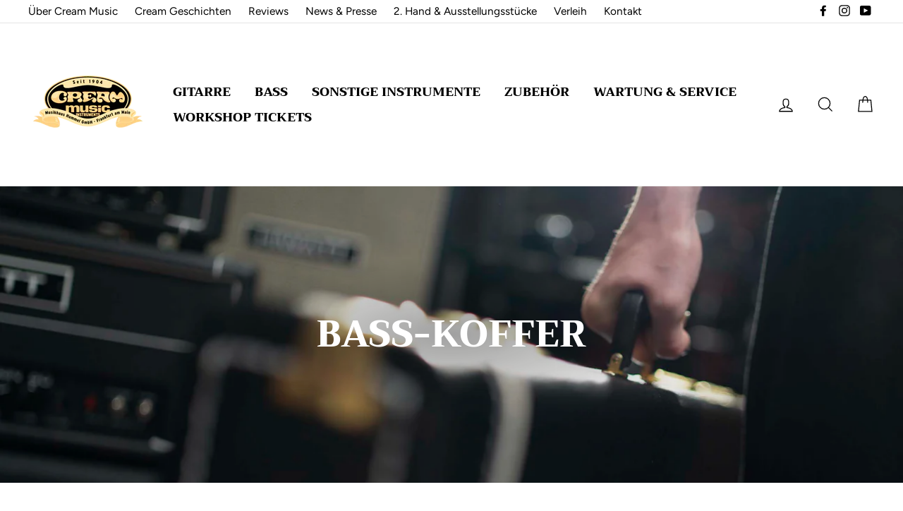

--- FILE ---
content_type: text/html; charset=utf-8
request_url: https://www.cream-music.shop/collections/bass-koffer
body_size: 24632
content:
<!doctype html>
<html class="no-js" lang="de">
<head>
  <meta charset="utf-8">
  <meta http-equiv="X-UA-Compatible" content="IE=edge,chrome=1">
  <meta name="viewport" content="width=device-width,initial-scale=1">
  <meta name="theme-color" content="#c29859">
  <link rel="canonical" href="https://www.cream-music.shop/collections/bass-koffer">
  <meta name="format-detection" content="telephone=no">
  <meta name="google-site-verification" content="yI91eDN1pu8CnNSpKGfMzK7WmMfsOfMRPQSulKPYo9Y" />
  <meta name="google-site-verification" content="PkFmaT8LCecvizK1nH6C6Mq0duCiKwg-NqptxxMTVX4" /><!-- MerchantCenter Neu 05.11.22--><link rel="shortcut icon" href="//www.cream-music.shop/cdn/shop/files/cream-instruments-logo-neu-trrechtBK_32x32.png?v=1613689658" type="image/png" />
  <title>Bass-Koffer
&ndash; cream-music.shop
</title><meta property="og:site_name" content="cream-music.shop">
  <meta property="og:url" content="https://www.cream-music.shop/collections/bass-koffer">
  <meta property="og:title" content="Bass-Koffer">
  <meta property="og:type" content="website">
  <meta property="og:description" content="Wir haben wieder geöffnet! Cream Music ist einer der traditionsreichsten Musikläden in Deutschland. Ein ausgewähltes Sortiment an Gitarren, Bässen, Verstärkern wartet auf dich in unserem Laden und Onlineshop."><meta property="og:image" content="http://www.cream-music.shop/cdn/shop/collections/DSC9708-koffer_8a4ae770-c285-4930-bfd9-fd8cfc91b376_1200x630.jpg?v=1623316365">
  <meta property="og:image:secure_url" content="https://www.cream-music.shop/cdn/shop/collections/DSC9708-koffer_8a4ae770-c285-4930-bfd9-fd8cfc91b376_1200x630.jpg?v=1623316365">
  <meta name="twitter:site" content="@">
  <meta name="twitter:card" content="summary_large_image">
  <meta name="twitter:title" content="Bass-Koffer">
  <meta name="twitter:description" content="Wir haben wieder geöffnet! Cream Music ist einer der traditionsreichsten Musikläden in Deutschland. Ein ausgewähltes Sortiment an Gitarren, Bässen, Verstärkern wartet auf dich in unserem Laden und Onlineshop.">


  <style data-shopify>
  @font-face {
  font-family: Trirong;
  font-weight: 800;
  font-style: normal;
  src: url("//www.cream-music.shop/cdn/fonts/trirong/trirong_n8.14f8d4d7d9f76403b2c7e9b304b0390605115f8c.woff2") format("woff2"),
       url("//www.cream-music.shop/cdn/fonts/trirong/trirong_n8.e67891afc4c8b52b040bad8df5045689969c6cba.woff") format("woff");
}

  @font-face {
  font-family: Figtree;
  font-weight: 400;
  font-style: normal;
  src: url("//www.cream-music.shop/cdn/fonts/figtree/figtree_n4.3c0838aba1701047e60be6a99a1b0a40ce9b8419.woff2") format("woff2"),
       url("//www.cream-music.shop/cdn/fonts/figtree/figtree_n4.c0575d1db21fc3821f17fd6617d3dee552312137.woff") format("woff");
}


  @font-face {
  font-family: Figtree;
  font-weight: 700;
  font-style: normal;
  src: url("//www.cream-music.shop/cdn/fonts/figtree/figtree_n7.2fd9bfe01586148e644724096c9d75e8c7a90e55.woff2") format("woff2"),
       url("//www.cream-music.shop/cdn/fonts/figtree/figtree_n7.ea05de92d862f9594794ab281c4c3a67501ef5fc.woff") format("woff");
}

  @font-face {
  font-family: Figtree;
  font-weight: 400;
  font-style: italic;
  src: url("//www.cream-music.shop/cdn/fonts/figtree/figtree_i4.89f7a4275c064845c304a4cf8a4a586060656db2.woff2") format("woff2"),
       url("//www.cream-music.shop/cdn/fonts/figtree/figtree_i4.6f955aaaafc55a22ffc1f32ecf3756859a5ad3e2.woff") format("woff");
}

  @font-face {
  font-family: Figtree;
  font-weight: 700;
  font-style: italic;
  src: url("//www.cream-music.shop/cdn/fonts/figtree/figtree_i7.06add7096a6f2ab742e09ec7e498115904eda1fe.woff2") format("woff2"),
       url("//www.cream-music.shop/cdn/fonts/figtree/figtree_i7.ee584b5fcaccdbb5518c0228158941f8df81b101.woff") format("woff");
}

</style>

  <link href="//www.cream-music.shop/cdn/shop/t/2/assets/theme.scss.css?v=125063068080294788101759259483" rel="stylesheet" type="text/css" media="all" />
  <link href="//www.cream-music.shop/cdn/shop/t/2/assets/custom.scss.css?v=184139685338010547001638888671" rel="stylesheet" type="text/css" media="all" />

  <style data-shopify>
    .collection-item__title {
      font-size: 16.0px;
    }

    @media screen and (min-width: 769px) {
      .collection-item__title {
        font-size: 20px;
      }
    }
  </style>

  <script>
    document.documentElement.className = document.documentElement.className.replace('no-js', 'js');

    window.theme = window.theme || {};
    theme.strings = {
      addToCart: "In den Einkaufswagen legen",
      soldOut: "Ausverkauft",
      unavailable: "Nicht verfügbar",
      stockLabel: "[count] auf Lager",
      savePrice: "Speichern [saved_amount]",
      cartEmpty: "Ihr Einkaufswagen ist im Moment leer.",
      cartTermsConfirmation: "Sie müssen den Verkaufsbedingungen zustimmen, um auszuchecken"
    };
    theme.settings = {
      dynamicVariantsEnable: true,
      dynamicVariantType: "button",
      cartType: "drawer",
      currenciesEnabled: false,
      nativeMultiCurrency: 1 > 1 ? true : false,
      moneyFormat: "€{{amount_with_comma_separator}}",
      saveType: "dollar",
      recentlyViewedEnabled: false,
      inventoryThreshold: 4,
      quickView: true,
      themeVersion: "2.2.0"
    };
  </script>

  <script>window.performance && window.performance.mark && window.performance.mark('shopify.content_for_header.start');</script><meta name="google-site-verification" content="hd7CJ0wo4MEon8N4uNCU6hli5mNjyyC-lHsIXO9bkkI">
<meta name="google-site-verification" content="PkFmaT8LCecvizK1nH6C6Mq0duCiKwg-NqptxxMTVX4">
<meta id="shopify-digital-wallet" name="shopify-digital-wallet" content="/26907574347/digital_wallets/dialog">
<meta name="shopify-checkout-api-token" content="029c4126623a3f9a6ca1ad10a4bd3f29">
<meta id="in-context-paypal-metadata" data-shop-id="26907574347" data-venmo-supported="false" data-environment="production" data-locale="de_DE" data-paypal-v4="true" data-currency="EUR">
<link rel="alternate" type="application/atom+xml" title="Feed" href="/collections/bass-koffer.atom" />
<link rel="alternate" type="application/json+oembed" href="https://www.cream-music.shop/collections/bass-koffer.oembed">
<script async="async" src="/checkouts/internal/preloads.js?locale=de-DE"></script>
<script id="shopify-features" type="application/json">{"accessToken":"029c4126623a3f9a6ca1ad10a4bd3f29","betas":["rich-media-storefront-analytics"],"domain":"www.cream-music.shop","predictiveSearch":true,"shopId":26907574347,"locale":"de"}</script>
<script>var Shopify = Shopify || {};
Shopify.shop = "creammusicstore.myshopify.com";
Shopify.locale = "de";
Shopify.currency = {"active":"EUR","rate":"1.0"};
Shopify.country = "DE";
Shopify.theme = {"name":"Impulse","id":77281132619,"schema_name":"Impulse","schema_version":"2.2.0","theme_store_id":857,"role":"main"};
Shopify.theme.handle = "null";
Shopify.theme.style = {"id":null,"handle":null};
Shopify.cdnHost = "www.cream-music.shop/cdn";
Shopify.routes = Shopify.routes || {};
Shopify.routes.root = "/";</script>
<script type="module">!function(o){(o.Shopify=o.Shopify||{}).modules=!0}(window);</script>
<script>!function(o){function n(){var o=[];function n(){o.push(Array.prototype.slice.apply(arguments))}return n.q=o,n}var t=o.Shopify=o.Shopify||{};t.loadFeatures=n(),t.autoloadFeatures=n()}(window);</script>
<script id="shop-js-analytics" type="application/json">{"pageType":"collection"}</script>
<script defer="defer" async type="module" src="//www.cream-music.shop/cdn/shopifycloud/shop-js/modules/v2/client.init-shop-cart-sync_e98Ab_XN.de.esm.js"></script>
<script defer="defer" async type="module" src="//www.cream-music.shop/cdn/shopifycloud/shop-js/modules/v2/chunk.common_Pcw9EP95.esm.js"></script>
<script defer="defer" async type="module" src="//www.cream-music.shop/cdn/shopifycloud/shop-js/modules/v2/chunk.modal_CzmY4ZhL.esm.js"></script>
<script type="module">
  await import("//www.cream-music.shop/cdn/shopifycloud/shop-js/modules/v2/client.init-shop-cart-sync_e98Ab_XN.de.esm.js");
await import("//www.cream-music.shop/cdn/shopifycloud/shop-js/modules/v2/chunk.common_Pcw9EP95.esm.js");
await import("//www.cream-music.shop/cdn/shopifycloud/shop-js/modules/v2/chunk.modal_CzmY4ZhL.esm.js");

  window.Shopify.SignInWithShop?.initShopCartSync?.({"fedCMEnabled":true,"windoidEnabled":true});

</script>
<script>(function() {
  var isLoaded = false;
  function asyncLoad() {
    if (isLoaded) return;
    isLoaded = true;
    var urls = ["\/\/cdn.shopify.com\/proxy\/2716ad3fa94e425f3f8d3b0eaf9f1bf8002a9140f069f4b4bd30bdc33259752e\/s.pandect.es\/v2.2\/gdpr-cookie-consent.min.js?shop=creammusicstore.myshopify.com\u0026sp-cache-control=cHVibGljLCBtYXgtYWdlPTkwMA"];
    for (var i = 0; i < urls.length; i++) {
      var s = document.createElement('script');
      s.type = 'text/javascript';
      s.async = true;
      s.src = urls[i];
      var x = document.getElementsByTagName('script')[0];
      x.parentNode.insertBefore(s, x);
    }
  };
  if(window.attachEvent) {
    window.attachEvent('onload', asyncLoad);
  } else {
    window.addEventListener('load', asyncLoad, false);
  }
})();</script>
<script id="__st">var __st={"a":26907574347,"offset":3600,"reqid":"a1a259d8-0865-46d7-bea1-f1536a331d5a-1769092549","pageurl":"www.cream-music.shop\/collections\/bass-koffer","u":"20dbc5e6cc4b","p":"collection","rtyp":"collection","rid":152815075403};</script>
<script>window.ShopifyPaypalV4VisibilityTracking = true;</script>
<script id="captcha-bootstrap">!function(){'use strict';const t='contact',e='account',n='new_comment',o=[[t,t],['blogs',n],['comments',n],[t,'customer']],c=[[e,'customer_login'],[e,'guest_login'],[e,'recover_customer_password'],[e,'create_customer']],r=t=>t.map((([t,e])=>`form[action*='/${t}']:not([data-nocaptcha='true']) input[name='form_type'][value='${e}']`)).join(','),a=t=>()=>t?[...document.querySelectorAll(t)].map((t=>t.form)):[];function s(){const t=[...o],e=r(t);return a(e)}const i='password',u='form_key',d=['recaptcha-v3-token','g-recaptcha-response','h-captcha-response',i],f=()=>{try{return window.sessionStorage}catch{return}},m='__shopify_v',_=t=>t.elements[u];function p(t,e,n=!1){try{const o=window.sessionStorage,c=JSON.parse(o.getItem(e)),{data:r}=function(t){const{data:e,action:n}=t;return t[m]||n?{data:e,action:n}:{data:t,action:n}}(c);for(const[e,n]of Object.entries(r))t.elements[e]&&(t.elements[e].value=n);n&&o.removeItem(e)}catch(o){console.error('form repopulation failed',{error:o})}}const l='form_type',E='cptcha';function T(t){t.dataset[E]=!0}const w=window,h=w.document,L='Shopify',v='ce_forms',y='captcha';let A=!1;((t,e)=>{const n=(g='f06e6c50-85a8-45c8-87d0-21a2b65856fe',I='https://cdn.shopify.com/shopifycloud/storefront-forms-hcaptcha/ce_storefront_forms_captcha_hcaptcha.v1.5.2.iife.js',D={infoText:'Durch hCaptcha geschützt',privacyText:'Datenschutz',termsText:'Allgemeine Geschäftsbedingungen'},(t,e,n)=>{const o=w[L][v],c=o.bindForm;if(c)return c(t,g,e,D).then(n);var r;o.q.push([[t,g,e,D],n]),r=I,A||(h.body.append(Object.assign(h.createElement('script'),{id:'captcha-provider',async:!0,src:r})),A=!0)});var g,I,D;w[L]=w[L]||{},w[L][v]=w[L][v]||{},w[L][v].q=[],w[L][y]=w[L][y]||{},w[L][y].protect=function(t,e){n(t,void 0,e),T(t)},Object.freeze(w[L][y]),function(t,e,n,w,h,L){const[v,y,A,g]=function(t,e,n){const i=e?o:[],u=t?c:[],d=[...i,...u],f=r(d),m=r(i),_=r(d.filter((([t,e])=>n.includes(e))));return[a(f),a(m),a(_),s()]}(w,h,L),I=t=>{const e=t.target;return e instanceof HTMLFormElement?e:e&&e.form},D=t=>v().includes(t);t.addEventListener('submit',(t=>{const e=I(t);if(!e)return;const n=D(e)&&!e.dataset.hcaptchaBound&&!e.dataset.recaptchaBound,o=_(e),c=g().includes(e)&&(!o||!o.value);(n||c)&&t.preventDefault(),c&&!n&&(function(t){try{if(!f())return;!function(t){const e=f();if(!e)return;const n=_(t);if(!n)return;const o=n.value;o&&e.removeItem(o)}(t);const e=Array.from(Array(32),(()=>Math.random().toString(36)[2])).join('');!function(t,e){_(t)||t.append(Object.assign(document.createElement('input'),{type:'hidden',name:u})),t.elements[u].value=e}(t,e),function(t,e){const n=f();if(!n)return;const o=[...t.querySelectorAll(`input[type='${i}']`)].map((({name:t})=>t)),c=[...d,...o],r={};for(const[a,s]of new FormData(t).entries())c.includes(a)||(r[a]=s);n.setItem(e,JSON.stringify({[m]:1,action:t.action,data:r}))}(t,e)}catch(e){console.error('failed to persist form',e)}}(e),e.submit())}));const S=(t,e)=>{t&&!t.dataset[E]&&(n(t,e.some((e=>e===t))),T(t))};for(const o of['focusin','change'])t.addEventListener(o,(t=>{const e=I(t);D(e)&&S(e,y())}));const B=e.get('form_key'),M=e.get(l),P=B&&M;t.addEventListener('DOMContentLoaded',(()=>{const t=y();if(P)for(const e of t)e.elements[l].value===M&&p(e,B);[...new Set([...A(),...v().filter((t=>'true'===t.dataset.shopifyCaptcha))])].forEach((e=>S(e,t)))}))}(h,new URLSearchParams(w.location.search),n,t,e,['guest_login'])})(!0,!0)}();</script>
<script integrity="sha256-4kQ18oKyAcykRKYeNunJcIwy7WH5gtpwJnB7kiuLZ1E=" data-source-attribution="shopify.loadfeatures" defer="defer" src="//www.cream-music.shop/cdn/shopifycloud/storefront/assets/storefront/load_feature-a0a9edcb.js" crossorigin="anonymous"></script>
<script data-source-attribution="shopify.dynamic_checkout.dynamic.init">var Shopify=Shopify||{};Shopify.PaymentButton=Shopify.PaymentButton||{isStorefrontPortableWallets:!0,init:function(){window.Shopify.PaymentButton.init=function(){};var t=document.createElement("script");t.src="https://www.cream-music.shop/cdn/shopifycloud/portable-wallets/latest/portable-wallets.de.js",t.type="module",document.head.appendChild(t)}};
</script>
<script data-source-attribution="shopify.dynamic_checkout.buyer_consent">
  function portableWalletsHideBuyerConsent(e){var t=document.getElementById("shopify-buyer-consent"),n=document.getElementById("shopify-subscription-policy-button");t&&n&&(t.classList.add("hidden"),t.setAttribute("aria-hidden","true"),n.removeEventListener("click",e))}function portableWalletsShowBuyerConsent(e){var t=document.getElementById("shopify-buyer-consent"),n=document.getElementById("shopify-subscription-policy-button");t&&n&&(t.classList.remove("hidden"),t.removeAttribute("aria-hidden"),n.addEventListener("click",e))}window.Shopify?.PaymentButton&&(window.Shopify.PaymentButton.hideBuyerConsent=portableWalletsHideBuyerConsent,window.Shopify.PaymentButton.showBuyerConsent=portableWalletsShowBuyerConsent);
</script>
<script data-source-attribution="shopify.dynamic_checkout.cart.bootstrap">document.addEventListener("DOMContentLoaded",(function(){function t(){return document.querySelector("shopify-accelerated-checkout-cart, shopify-accelerated-checkout")}if(t())Shopify.PaymentButton.init();else{new MutationObserver((function(e,n){t()&&(Shopify.PaymentButton.init(),n.disconnect())})).observe(document.body,{childList:!0,subtree:!0})}}));
</script>
<link id="shopify-accelerated-checkout-styles" rel="stylesheet" media="screen" href="https://www.cream-music.shop/cdn/shopifycloud/portable-wallets/latest/accelerated-checkout-backwards-compat.css" crossorigin="anonymous">
<style id="shopify-accelerated-checkout-cart">
        #shopify-buyer-consent {
  margin-top: 1em;
  display: inline-block;
  width: 100%;
}

#shopify-buyer-consent.hidden {
  display: none;
}

#shopify-subscription-policy-button {
  background: none;
  border: none;
  padding: 0;
  text-decoration: underline;
  font-size: inherit;
  cursor: pointer;
}

#shopify-subscription-policy-button::before {
  box-shadow: none;
}

      </style>

<script>window.performance && window.performance.mark && window.performance.mark('shopify.content_for_header.end');</script>

  <script src="//www.cream-music.shop/cdn/shop/t/2/assets/vendor-scripts-v2.js" defer="defer"></script>

  

  <script src="//www.cream-music.shop/cdn/shop/t/2/assets/theme.js?v=122341738416851315401568706759" defer="defer"></script>
<link href="//www.cream-music.shop/cdn/shop/t/2/assets/v3globomenu.css?v=125349473823488913511569250795" rel="stylesheet" type="text/css" media="all">
<script>
  var MenuApp = {
    shop 	: 'creammusicstore.myshopify.com',
    menu	: "main-menu",
    themeId	: 857,
    menuClass	: 'globomenu-store-857 globomenu globomenu-main globomenu-horizontal globomenu-transition-shift globomenu-items-align-left globomenu-sub-indicators  globomenu-trigger-hover globomenu-responsive globomenu-responsive-collapse ',
    mobileBtn	: '<a class="globomenu-responsive-toggle-857 globomenu-responsive-toggle globomenu-responsive-toggle-content-align-left"><i class="fa fa-bars"></i>Menu</a>',
    linkLists	: {
      
        'main-menu':{
		  title : "Hauptmenü",
    	  items : ["/collections/e-gitarre","/collections/bass","/collections/sonstige-instrumente","/collections/zubehor","/pages/serviceundverleih","/collections/workshop-tickets"],
    	  names : ["Gitarre","Bass","Sonstige Instrumente","Zubehör","Wartung & Service","Workshop Tickets"]
      	},
      
        'footer':{
		  title : "Fußzeilenmenü",
    	  items : ["/search","/policies/legal-notice","/policies/terms-of-service","/policies/privacy-policy","/policies/refund-policy"],
    	  names : ["Suchen","Impressum","AGBs","Datenschutzerklärung","Rückerstattungsrichtlinie"]
      	},
      
        'topmenu':{
		  title : "TopMenu",
    	  items : ["/pages/die-geschichte","/blogs/cream-geschichten","/blogs/reviews","/blogs/news","/collections/2nd-hand","/pages/verleih","/pages/kontakt"],
    	  names : ["Über Cream Music","Cream Geschichten","Reviews","News & Presse","2. Hand & Ausstellungsstücke","Verleih","Kontakt"]
      	},
      
        '254545526859-child-8f8a86bf1cbb4579b2bd4a0d4990c271-legacy-gitarre':{
		  title : "Gitarre",
    	  items : ["/collections/e-gitarre","/collections/western-gitarren","/collections/klassik-gitarren","/collections/bluegrass","/collections/akustikgitarre","/collections/verstarker-akustikgitarre","/collections/gitarreneffekte","/collections/gitarren-saiten","/collections/gitarren-taschen","/collections/gitarren-koffer"],
    	  names : ["E-Gitarren","Western Gitarren","Klassik Gitarren","Bluegrass","Verstärker E-Gitarre","Verstärker Akustikgitarre","Gitarren-Effekte","Gitarren-Saiten","Gitarren-Taschen","Gitarren-Koffer"]
      	},
      
        '254545559627-child-92d457b572f2c895c3aebb6456d5676c-legacy-bass':{
		  title : "Bass",
    	  items : ["/collections/bass","/collections/akustik-basse","/collections/bass-verstarker","/collections/bass-effekte","/collections/bass-saiten","/collections/bass-taschen","/collections/bass-koffer"],
    	  names : ["E-Bässe","Akustik Bässe","Bass-Verstärker","Bass-Effekte","Bass-Saiten","Bass-Taschen","Bass-Koffer"]
      	},
      
        '254547886155-child-ecf4f9f572311ca6313efc68bf7b6c40-legacy-sonstige-instrumente':{
		  title : "Sonstige Instrumente",
    	  items : ["/collections/ukulele","/collections/mundharmonikas","/collections/akkordeons","/collections/sonstige-koffer","/collections/2nd-hand"],
    	  names : ["Ukulelen","Mundharmonikas","Akkordeons","Sonstige Koffer","Second Hand und Ausstellungsstücke"]
      	},
      
        '254547918923-child-f0b39e4749ae879f8bf3a901d8b93348-legacy-zubehoer':{
		  title : "Zubehör",
    	  items : ["/collections/instrumentenkabel","/collections/patchkabel","/collections/mikrofonkabel","/collections/lautsprecherkabel","/collections/stromkabel","/collections/netzteile","/collections/wireless-systeme","/collections/pflegemittel-werkzeug","/collections/capodaster","/collections/security-locks","/collections/gitarrenstander","/collections/sound-system","/collections/pedalboards","/collections/stimmgerate","/collections/gurte"],
    	  names : ["Instrumentenkabel","Patchkabel","Mikrofonkabel","Lautsprecherkabel","Stromkabel","Netzteile","Wireless Systeme","Pflegemittel & Werkzeug","Capodaster","Security Locks","Gitarrenständer","Sound-Systeme","Pedalboards","Stimmgeräte","Gurte"]
      	},
      
        'customer-account-main-menu':{
		  title : "Hauptmenü des Kundenkontos",
    	  items : ["/","https://shopify.com/26907574347/account/orders?locale=de&region_country=DE"],
    	  names : ["Einkaufen","Orders"]
      	}
      
  	}
  };
</script>

<script id="globo-hidden-menu" type="text/html">
<li class="globomenu-item  globomenu-item-level-0 gin">
                    <a class="globomenu-target  globomenu-target-with-icon globomenu-item-layout-icon_left globomenu-item-layout-icon_left globomenu-target-with-icon globomenu-item-layout-icon_left" href="/"><i class="globomenu-icon fa fa-home"></i><span class="globomenu-target-title globomenu-target-text">Home</span></a></li><li id="search-menu" class="globomenu-item globomenu-item-level-0">
<a class="globomenu-target globomenu-item-layout-icon_left"><i class="globomenu-icon fa fa-search" aria-hidden="true"></i></a>
<ul class="globomenu-submenu globomenu-submenu-type-auto globomenu-submenu-type-mega globomenu-submenu-drop">
<li class="globomenu-item globomenu-column globomenu-column-full">
<div class="globomenu-content-block">
<div class="globomenu-search">
<form role="search" method="get" class="globomenu-searchform" action="/search">
<input type="hidden" name="type" value="product">
<input class="globomenu-search-input" type="search" name="q" value="" placeholder="Search all products...">
<button type="submit" class="globomenu-search-submit"><i class="globomenu-icon fa fa-search" aria-hidden="true"></i></button>
</form>
</div>
</div>
</li>
</ul>
</li>
</script>

<script src="//www.cream-music.shop/cdn/shop/t/2/assets/v3globomenu.js?v=156826191753849627951569250799" type="text/javascript"></script>
<script>MenuApp.init();</script>

<link href="https://monorail-edge.shopifysvc.com" rel="dns-prefetch">
<script>(function(){if ("sendBeacon" in navigator && "performance" in window) {try {var session_token_from_headers = performance.getEntriesByType('navigation')[0].serverTiming.find(x => x.name == '_s').description;} catch {var session_token_from_headers = undefined;}var session_cookie_matches = document.cookie.match(/_shopify_s=([^;]*)/);var session_token_from_cookie = session_cookie_matches && session_cookie_matches.length === 2 ? session_cookie_matches[1] : "";var session_token = session_token_from_headers || session_token_from_cookie || "";function handle_abandonment_event(e) {var entries = performance.getEntries().filter(function(entry) {return /monorail-edge.shopifysvc.com/.test(entry.name);});if (!window.abandonment_tracked && entries.length === 0) {window.abandonment_tracked = true;var currentMs = Date.now();var navigation_start = performance.timing.navigationStart;var payload = {shop_id: 26907574347,url: window.location.href,navigation_start,duration: currentMs - navigation_start,session_token,page_type: "collection"};window.navigator.sendBeacon("https://monorail-edge.shopifysvc.com/v1/produce", JSON.stringify({schema_id: "online_store_buyer_site_abandonment/1.1",payload: payload,metadata: {event_created_at_ms: currentMs,event_sent_at_ms: currentMs}}));}}window.addEventListener('pagehide', handle_abandonment_event);}}());</script>
<script id="web-pixels-manager-setup">(function e(e,d,r,n,o){if(void 0===o&&(o={}),!Boolean(null===(a=null===(i=window.Shopify)||void 0===i?void 0:i.analytics)||void 0===a?void 0:a.replayQueue)){var i,a;window.Shopify=window.Shopify||{};var t=window.Shopify;t.analytics=t.analytics||{};var s=t.analytics;s.replayQueue=[],s.publish=function(e,d,r){return s.replayQueue.push([e,d,r]),!0};try{self.performance.mark("wpm:start")}catch(e){}var l=function(){var e={modern:/Edge?\/(1{2}[4-9]|1[2-9]\d|[2-9]\d{2}|\d{4,})\.\d+(\.\d+|)|Firefox\/(1{2}[4-9]|1[2-9]\d|[2-9]\d{2}|\d{4,})\.\d+(\.\d+|)|Chrom(ium|e)\/(9{2}|\d{3,})\.\d+(\.\d+|)|(Maci|X1{2}).+ Version\/(15\.\d+|(1[6-9]|[2-9]\d|\d{3,})\.\d+)([,.]\d+|)( \(\w+\)|)( Mobile\/\w+|) Safari\/|Chrome.+OPR\/(9{2}|\d{3,})\.\d+\.\d+|(CPU[ +]OS|iPhone[ +]OS|CPU[ +]iPhone|CPU IPhone OS|CPU iPad OS)[ +]+(15[._]\d+|(1[6-9]|[2-9]\d|\d{3,})[._]\d+)([._]\d+|)|Android:?[ /-](13[3-9]|1[4-9]\d|[2-9]\d{2}|\d{4,})(\.\d+|)(\.\d+|)|Android.+Firefox\/(13[5-9]|1[4-9]\d|[2-9]\d{2}|\d{4,})\.\d+(\.\d+|)|Android.+Chrom(ium|e)\/(13[3-9]|1[4-9]\d|[2-9]\d{2}|\d{4,})\.\d+(\.\d+|)|SamsungBrowser\/([2-9]\d|\d{3,})\.\d+/,legacy:/Edge?\/(1[6-9]|[2-9]\d|\d{3,})\.\d+(\.\d+|)|Firefox\/(5[4-9]|[6-9]\d|\d{3,})\.\d+(\.\d+|)|Chrom(ium|e)\/(5[1-9]|[6-9]\d|\d{3,})\.\d+(\.\d+|)([\d.]+$|.*Safari\/(?![\d.]+ Edge\/[\d.]+$))|(Maci|X1{2}).+ Version\/(10\.\d+|(1[1-9]|[2-9]\d|\d{3,})\.\d+)([,.]\d+|)( \(\w+\)|)( Mobile\/\w+|) Safari\/|Chrome.+OPR\/(3[89]|[4-9]\d|\d{3,})\.\d+\.\d+|(CPU[ +]OS|iPhone[ +]OS|CPU[ +]iPhone|CPU IPhone OS|CPU iPad OS)[ +]+(10[._]\d+|(1[1-9]|[2-9]\d|\d{3,})[._]\d+)([._]\d+|)|Android:?[ /-](13[3-9]|1[4-9]\d|[2-9]\d{2}|\d{4,})(\.\d+|)(\.\d+|)|Mobile Safari.+OPR\/([89]\d|\d{3,})\.\d+\.\d+|Android.+Firefox\/(13[5-9]|1[4-9]\d|[2-9]\d{2}|\d{4,})\.\d+(\.\d+|)|Android.+Chrom(ium|e)\/(13[3-9]|1[4-9]\d|[2-9]\d{2}|\d{4,})\.\d+(\.\d+|)|Android.+(UC? ?Browser|UCWEB|U3)[ /]?(15\.([5-9]|\d{2,})|(1[6-9]|[2-9]\d|\d{3,})\.\d+)\.\d+|SamsungBrowser\/(5\.\d+|([6-9]|\d{2,})\.\d+)|Android.+MQ{2}Browser\/(14(\.(9|\d{2,})|)|(1[5-9]|[2-9]\d|\d{3,})(\.\d+|))(\.\d+|)|K[Aa][Ii]OS\/(3\.\d+|([4-9]|\d{2,})\.\d+)(\.\d+|)/},d=e.modern,r=e.legacy,n=navigator.userAgent;return n.match(d)?"modern":n.match(r)?"legacy":"unknown"}(),u="modern"===l?"modern":"legacy",c=(null!=n?n:{modern:"",legacy:""})[u],f=function(e){return[e.baseUrl,"/wpm","/b",e.hashVersion,"modern"===e.buildTarget?"m":"l",".js"].join("")}({baseUrl:d,hashVersion:r,buildTarget:u}),m=function(e){var d=e.version,r=e.bundleTarget,n=e.surface,o=e.pageUrl,i=e.monorailEndpoint;return{emit:function(e){var a=e.status,t=e.errorMsg,s=(new Date).getTime(),l=JSON.stringify({metadata:{event_sent_at_ms:s},events:[{schema_id:"web_pixels_manager_load/3.1",payload:{version:d,bundle_target:r,page_url:o,status:a,surface:n,error_msg:t},metadata:{event_created_at_ms:s}}]});if(!i)return console&&console.warn&&console.warn("[Web Pixels Manager] No Monorail endpoint provided, skipping logging."),!1;try{return self.navigator.sendBeacon.bind(self.navigator)(i,l)}catch(e){}var u=new XMLHttpRequest;try{return u.open("POST",i,!0),u.setRequestHeader("Content-Type","text/plain"),u.send(l),!0}catch(e){return console&&console.warn&&console.warn("[Web Pixels Manager] Got an unhandled error while logging to Monorail."),!1}}}}({version:r,bundleTarget:l,surface:e.surface,pageUrl:self.location.href,monorailEndpoint:e.monorailEndpoint});try{o.browserTarget=l,function(e){var d=e.src,r=e.async,n=void 0===r||r,o=e.onload,i=e.onerror,a=e.sri,t=e.scriptDataAttributes,s=void 0===t?{}:t,l=document.createElement("script"),u=document.querySelector("head"),c=document.querySelector("body");if(l.async=n,l.src=d,a&&(l.integrity=a,l.crossOrigin="anonymous"),s)for(var f in s)if(Object.prototype.hasOwnProperty.call(s,f))try{l.dataset[f]=s[f]}catch(e){}if(o&&l.addEventListener("load",o),i&&l.addEventListener("error",i),u)u.appendChild(l);else{if(!c)throw new Error("Did not find a head or body element to append the script");c.appendChild(l)}}({src:f,async:!0,onload:function(){if(!function(){var e,d;return Boolean(null===(d=null===(e=window.Shopify)||void 0===e?void 0:e.analytics)||void 0===d?void 0:d.initialized)}()){var d=window.webPixelsManager.init(e)||void 0;if(d){var r=window.Shopify.analytics;r.replayQueue.forEach((function(e){var r=e[0],n=e[1],o=e[2];d.publishCustomEvent(r,n,o)})),r.replayQueue=[],r.publish=d.publishCustomEvent,r.visitor=d.visitor,r.initialized=!0}}},onerror:function(){return m.emit({status:"failed",errorMsg:"".concat(f," has failed to load")})},sri:function(e){var d=/^sha384-[A-Za-z0-9+/=]+$/;return"string"==typeof e&&d.test(e)}(c)?c:"",scriptDataAttributes:o}),m.emit({status:"loading"})}catch(e){m.emit({status:"failed",errorMsg:(null==e?void 0:e.message)||"Unknown error"})}}})({shopId: 26907574347,storefrontBaseUrl: "https://www.cream-music.shop",extensionsBaseUrl: "https://extensions.shopifycdn.com/cdn/shopifycloud/web-pixels-manager",monorailEndpoint: "https://monorail-edge.shopifysvc.com/unstable/produce_batch",surface: "storefront-renderer",enabledBetaFlags: ["2dca8a86"],webPixelsConfigList: [{"id":"1237188874","configuration":"{\"config\":\"{\\\"google_tag_ids\\\":[\\\"GT-PBZ4BZ5\\\"],\\\"target_country\\\":\\\"DE\\\",\\\"gtag_events\\\":[{\\\"type\\\":\\\"view_item\\\",\\\"action_label\\\":\\\"MC-1B685PER4R\\\"},{\\\"type\\\":\\\"purchase\\\",\\\"action_label\\\":\\\"MC-1B685PER4R\\\"},{\\\"type\\\":\\\"page_view\\\",\\\"action_label\\\":\\\"MC-1B685PER4R\\\"}],\\\"enable_monitoring_mode\\\":false}\"}","eventPayloadVersion":"v1","runtimeContext":"OPEN","scriptVersion":"b2a88bafab3e21179ed38636efcd8a93","type":"APP","apiClientId":1780363,"privacyPurposes":[],"dataSharingAdjustments":{"protectedCustomerApprovalScopes":["read_customer_address","read_customer_email","read_customer_name","read_customer_personal_data","read_customer_phone"]}},{"id":"shopify-app-pixel","configuration":"{}","eventPayloadVersion":"v1","runtimeContext":"STRICT","scriptVersion":"0450","apiClientId":"shopify-pixel","type":"APP","privacyPurposes":["ANALYTICS","MARKETING"]},{"id":"shopify-custom-pixel","eventPayloadVersion":"v1","runtimeContext":"LAX","scriptVersion":"0450","apiClientId":"shopify-pixel","type":"CUSTOM","privacyPurposes":["ANALYTICS","MARKETING"]}],isMerchantRequest: false,initData: {"shop":{"name":"cream-music.shop","paymentSettings":{"currencyCode":"EUR"},"myshopifyDomain":"creammusicstore.myshopify.com","countryCode":"DE","storefrontUrl":"https:\/\/www.cream-music.shop"},"customer":null,"cart":null,"checkout":null,"productVariants":[],"purchasingCompany":null},},"https://www.cream-music.shop/cdn","fcfee988w5aeb613cpc8e4bc33m6693e112",{"modern":"","legacy":""},{"shopId":"26907574347","storefrontBaseUrl":"https:\/\/www.cream-music.shop","extensionBaseUrl":"https:\/\/extensions.shopifycdn.com\/cdn\/shopifycloud\/web-pixels-manager","surface":"storefront-renderer","enabledBetaFlags":"[\"2dca8a86\"]","isMerchantRequest":"false","hashVersion":"fcfee988w5aeb613cpc8e4bc33m6693e112","publish":"custom","events":"[[\"page_viewed\",{}],[\"collection_viewed\",{\"collection\":{\"id\":\"152815075403\",\"title\":\"Bass-Koffer\",\"productVariants\":[{\"price\":{\"amount\":229.0,\"currencyCode\":\"EUR\"},\"product\":{\"title\":\"SCC 650112 E-Bass Tweed Rechteckkoffer\",\"vendor\":\"SCC\",\"id\":\"4507910144075\",\"untranslatedTitle\":\"SCC 650112 E-Bass Tweed Rechteckkoffer\",\"url\":\"\/products\/scc-650112-e-bass-tweed-rechteckkoffer\",\"type\":\"Koffer\"},\"id\":\"31987099009099\",\"image\":{\"src\":\"\/\/www.cream-music.shop\/cdn\/shop\/products\/scc-basskoffer-tweed-51595_18823499.jpg?v=1585317096\"},\"sku\":\"\",\"title\":\"Default Title\",\"untranslatedTitle\":\"Default Title\"},{\"price\":{\"amount\":215.0,\"currencyCode\":\"EUR\"},\"product\":{\"title\":\"SCC 650111 E-Bass Schwarz Rechteckkoffer\",\"vendor\":\"SCC\",\"id\":\"4507904114763\",\"untranslatedTitle\":\"SCC 650111 E-Bass Schwarz Rechteckkoffer\",\"url\":\"\/products\/scc-650111-e-bass-schwarz-rechteckkoffer\",\"type\":\"Koffer\"},\"id\":\"31987088261195\",\"image\":{\"src\":\"\/\/www.cream-music.shop\/cdn\/shop\/products\/scc-rechteck-basskoffer-51594_18823498.jpg?v=1585316630\"},\"sku\":\"\",\"title\":\"Default Title\",\"untranslatedTitle\":\"Default Title\"}]}}]]"});</script><script>
  window.ShopifyAnalytics = window.ShopifyAnalytics || {};
  window.ShopifyAnalytics.meta = window.ShopifyAnalytics.meta || {};
  window.ShopifyAnalytics.meta.currency = 'EUR';
  var meta = {"products":[{"id":4507910144075,"gid":"gid:\/\/shopify\/Product\/4507910144075","vendor":"SCC","type":"Koffer","handle":"scc-650112-e-bass-tweed-rechteckkoffer","variants":[{"id":31987099009099,"price":22900,"name":"SCC 650112 E-Bass Tweed Rechteckkoffer","public_title":null,"sku":""}],"remote":false},{"id":4507904114763,"gid":"gid:\/\/shopify\/Product\/4507904114763","vendor":"SCC","type":"Koffer","handle":"scc-650111-e-bass-schwarz-rechteckkoffer","variants":[{"id":31987088261195,"price":21500,"name":"SCC 650111 E-Bass Schwarz Rechteckkoffer","public_title":null,"sku":""}],"remote":false}],"page":{"pageType":"collection","resourceType":"collection","resourceId":152815075403,"requestId":"a1a259d8-0865-46d7-bea1-f1536a331d5a-1769092549"}};
  for (var attr in meta) {
    window.ShopifyAnalytics.meta[attr] = meta[attr];
  }
</script>
<script class="analytics">
  (function () {
    var customDocumentWrite = function(content) {
      var jquery = null;

      if (window.jQuery) {
        jquery = window.jQuery;
      } else if (window.Checkout && window.Checkout.$) {
        jquery = window.Checkout.$;
      }

      if (jquery) {
        jquery('body').append(content);
      }
    };

    var hasLoggedConversion = function(token) {
      if (token) {
        return document.cookie.indexOf('loggedConversion=' + token) !== -1;
      }
      return false;
    }

    var setCookieIfConversion = function(token) {
      if (token) {
        var twoMonthsFromNow = new Date(Date.now());
        twoMonthsFromNow.setMonth(twoMonthsFromNow.getMonth() + 2);

        document.cookie = 'loggedConversion=' + token + '; expires=' + twoMonthsFromNow;
      }
    }

    var trekkie = window.ShopifyAnalytics.lib = window.trekkie = window.trekkie || [];
    if (trekkie.integrations) {
      return;
    }
    trekkie.methods = [
      'identify',
      'page',
      'ready',
      'track',
      'trackForm',
      'trackLink'
    ];
    trekkie.factory = function(method) {
      return function() {
        var args = Array.prototype.slice.call(arguments);
        args.unshift(method);
        trekkie.push(args);
        return trekkie;
      };
    };
    for (var i = 0; i < trekkie.methods.length; i++) {
      var key = trekkie.methods[i];
      trekkie[key] = trekkie.factory(key);
    }
    trekkie.load = function(config) {
      trekkie.config = config || {};
      trekkie.config.initialDocumentCookie = document.cookie;
      var first = document.getElementsByTagName('script')[0];
      var script = document.createElement('script');
      script.type = 'text/javascript';
      script.onerror = function(e) {
        var scriptFallback = document.createElement('script');
        scriptFallback.type = 'text/javascript';
        scriptFallback.onerror = function(error) {
                var Monorail = {
      produce: function produce(monorailDomain, schemaId, payload) {
        var currentMs = new Date().getTime();
        var event = {
          schema_id: schemaId,
          payload: payload,
          metadata: {
            event_created_at_ms: currentMs,
            event_sent_at_ms: currentMs
          }
        };
        return Monorail.sendRequest("https://" + monorailDomain + "/v1/produce", JSON.stringify(event));
      },
      sendRequest: function sendRequest(endpointUrl, payload) {
        // Try the sendBeacon API
        if (window && window.navigator && typeof window.navigator.sendBeacon === 'function' && typeof window.Blob === 'function' && !Monorail.isIos12()) {
          var blobData = new window.Blob([payload], {
            type: 'text/plain'
          });

          if (window.navigator.sendBeacon(endpointUrl, blobData)) {
            return true;
          } // sendBeacon was not successful

        } // XHR beacon

        var xhr = new XMLHttpRequest();

        try {
          xhr.open('POST', endpointUrl);
          xhr.setRequestHeader('Content-Type', 'text/plain');
          xhr.send(payload);
        } catch (e) {
          console.log(e);
        }

        return false;
      },
      isIos12: function isIos12() {
        return window.navigator.userAgent.lastIndexOf('iPhone; CPU iPhone OS 12_') !== -1 || window.navigator.userAgent.lastIndexOf('iPad; CPU OS 12_') !== -1;
      }
    };
    Monorail.produce('monorail-edge.shopifysvc.com',
      'trekkie_storefront_load_errors/1.1',
      {shop_id: 26907574347,
      theme_id: 77281132619,
      app_name: "storefront",
      context_url: window.location.href,
      source_url: "//www.cream-music.shop/cdn/s/trekkie.storefront.1bbfab421998800ff09850b62e84b8915387986d.min.js"});

        };
        scriptFallback.async = true;
        scriptFallback.src = '//www.cream-music.shop/cdn/s/trekkie.storefront.1bbfab421998800ff09850b62e84b8915387986d.min.js';
        first.parentNode.insertBefore(scriptFallback, first);
      };
      script.async = true;
      script.src = '//www.cream-music.shop/cdn/s/trekkie.storefront.1bbfab421998800ff09850b62e84b8915387986d.min.js';
      first.parentNode.insertBefore(script, first);
    };
    trekkie.load(
      {"Trekkie":{"appName":"storefront","development":false,"defaultAttributes":{"shopId":26907574347,"isMerchantRequest":null,"themeId":77281132619,"themeCityHash":"18151590037189482816","contentLanguage":"de","currency":"EUR","eventMetadataId":"67b4a1cb-a638-4466-a8e7-ece986f9f372"},"isServerSideCookieWritingEnabled":true,"monorailRegion":"shop_domain","enabledBetaFlags":["65f19447"]},"Session Attribution":{},"S2S":{"facebookCapiEnabled":false,"source":"trekkie-storefront-renderer","apiClientId":580111}}
    );

    var loaded = false;
    trekkie.ready(function() {
      if (loaded) return;
      loaded = true;

      window.ShopifyAnalytics.lib = window.trekkie;

      var originalDocumentWrite = document.write;
      document.write = customDocumentWrite;
      try { window.ShopifyAnalytics.merchantGoogleAnalytics.call(this); } catch(error) {};
      document.write = originalDocumentWrite;

      window.ShopifyAnalytics.lib.page(null,{"pageType":"collection","resourceType":"collection","resourceId":152815075403,"requestId":"a1a259d8-0865-46d7-bea1-f1536a331d5a-1769092549","shopifyEmitted":true});

      var match = window.location.pathname.match(/checkouts\/(.+)\/(thank_you|post_purchase)/)
      var token = match? match[1]: undefined;
      if (!hasLoggedConversion(token)) {
        setCookieIfConversion(token);
        window.ShopifyAnalytics.lib.track("Viewed Product Category",{"currency":"EUR","category":"Collection: bass-koffer","collectionName":"bass-koffer","collectionId":152815075403,"nonInteraction":true},undefined,undefined,{"shopifyEmitted":true});
      }
    });


        var eventsListenerScript = document.createElement('script');
        eventsListenerScript.async = true;
        eventsListenerScript.src = "//www.cream-music.shop/cdn/shopifycloud/storefront/assets/shop_events_listener-3da45d37.js";
        document.getElementsByTagName('head')[0].appendChild(eventsListenerScript);

})();</script>
<script
  defer
  src="https://www.cream-music.shop/cdn/shopifycloud/perf-kit/shopify-perf-kit-3.0.4.min.js"
  data-application="storefront-renderer"
  data-shop-id="26907574347"
  data-render-region="gcp-us-east1"
  data-page-type="collection"
  data-theme-instance-id="77281132619"
  data-theme-name="Impulse"
  data-theme-version="2.2.0"
  data-monorail-region="shop_domain"
  data-resource-timing-sampling-rate="10"
  data-shs="true"
  data-shs-beacon="true"
  data-shs-export-with-fetch="true"
  data-shs-logs-sample-rate="1"
  data-shs-beacon-endpoint="https://www.cream-music.shop/api/collect"
></script>
</head>

<body class="template-collection" data-transitions="false">

  
  

  <a class="in-page-link visually-hidden skip-link" href="#MainContent">Direkt zum Inhalt</a>

  <div id="PageContainer" class="page-container">
    <div class="transition-body">

    <div id="shopify-section-header" class="shopify-section">




<div id="NavDrawer" class="drawer drawer--right">
  <div class="drawer__fixed-header drawer__fixed-header--full">
    <div class="drawer__header drawer__header--full appear-animation appear-delay-1">
      <div class="h2 drawer__title">
        

      </div>
      <div class="drawer__close">
        <button type="button" class="drawer__close-button js-drawer-close">
          <svg aria-hidden="true" focusable="false" role="presentation" class="icon icon-close" viewBox="0 0 64 64"><path d="M19 17.61l27.12 27.13m0-27.12L19 44.74"/></svg>
          <span class="icon__fallback-text">Menü schließen</span>
        </button>
      </div>
    </div>
  </div>
  <div class="drawer__inner">

    <ul class="mobile-nav mobile-nav--heading-style" role="navigation" aria-label="Primary">
      


        <li class="mobile-nav__item appear-animation appear-delay-2">
          
            <div class="mobile-nav__has-sublist">
              
                <a href="/collections/e-gitarre"
                  class="mobile-nav__link mobile-nav__link--top-level"
                  id="Label-collections-e-gitarre1"
                  >
                  Gitarre
                </a>
                <div class="mobile-nav__toggle">
                  <button type="button"
                    aria-controls="Linklist-collections-e-gitarre1"
                    
                    class="collapsible-trigger collapsible--auto-height ">
                    <span class="collapsible-trigger__icon collapsible-trigger__icon--open" role="presentation">
  <svg aria-hidden="true" focusable="false" role="presentation" class="icon icon--wide icon-chevron-down" viewBox="0 0 28 16"><path d="M1.57 1.59l12.76 12.77L27.1 1.59" stroke-width="2" stroke="#000" fill="none" fill-rule="evenodd"/></svg>
</span>

                  </button>
                </div>
              
            </div>
          

          
            <div id="Linklist-collections-e-gitarre1"
              class="mobile-nav__sublist collapsible-content collapsible-content--all "
              aria-labelledby="Label-collections-e-gitarre1"
              >
              <div class="collapsible-content__inner">
                <ul class="mobile-nav__sublist">
                  


                    <li class="mobile-nav__item">
                      <div class="mobile-nav__child-item">
                        
                          <a href="/collections/e-gitarre"
                            class="mobile-nav__link"
                            id="Sublabel-collections-e-gitarre1"
                            >
                            E-Gitarren
                          </a>
                        
                        
                      </div>

                      
                    </li>
                  


                    <li class="mobile-nav__item">
                      <div class="mobile-nav__child-item">
                        
                          <a href="/collections/western-gitarren"
                            class="mobile-nav__link"
                            id="Sublabel-collections-western-gitarren2"
                            >
                            Western Gitarren
                          </a>
                        
                        
                      </div>

                      
                    </li>
                  


                    <li class="mobile-nav__item">
                      <div class="mobile-nav__child-item">
                        
                          <a href="/collections/klassik-gitarren"
                            class="mobile-nav__link"
                            id="Sublabel-collections-klassik-gitarren3"
                            >
                            Klassik Gitarren
                          </a>
                        
                        
                      </div>

                      
                    </li>
                  


                    <li class="mobile-nav__item">
                      <div class="mobile-nav__child-item">
                        
                          <a href="/collections/bluegrass"
                            class="mobile-nav__link"
                            id="Sublabel-collections-bluegrass4"
                            >
                            Bluegrass
                          </a>
                        
                        
                      </div>

                      
                    </li>
                  


                    <li class="mobile-nav__item">
                      <div class="mobile-nav__child-item">
                        
                          <a href="/collections/akustikgitarre"
                            class="mobile-nav__link"
                            id="Sublabel-collections-akustikgitarre5"
                            >
                            Verstärker E-Gitarre
                          </a>
                        
                        
                      </div>

                      
                    </li>
                  


                    <li class="mobile-nav__item">
                      <div class="mobile-nav__child-item">
                        
                          <a href="/collections/verstarker-akustikgitarre"
                            class="mobile-nav__link"
                            id="Sublabel-collections-verstarker-akustikgitarre6"
                            >
                            Verstärker Akustikgitarre
                          </a>
                        
                        
                      </div>

                      
                    </li>
                  


                    <li class="mobile-nav__item">
                      <div class="mobile-nav__child-item">
                        
                          <a href="/collections/gitarreneffekte"
                            class="mobile-nav__link"
                            id="Sublabel-collections-gitarreneffekte7"
                            >
                            Gitarren-Effekte
                          </a>
                        
                        
                      </div>

                      
                    </li>
                  


                    <li class="mobile-nav__item">
                      <div class="mobile-nav__child-item">
                        
                          <a href="/collections/gitarren-saiten"
                            class="mobile-nav__link"
                            id="Sublabel-collections-gitarren-saiten8"
                            >
                            Gitarren-Saiten
                          </a>
                        
                        
                      </div>

                      
                    </li>
                  


                    <li class="mobile-nav__item">
                      <div class="mobile-nav__child-item">
                        
                          <a href="/collections/gitarren-taschen"
                            class="mobile-nav__link"
                            id="Sublabel-collections-gitarren-taschen9"
                            >
                            Gitarren-Taschen
                          </a>
                        
                        
                      </div>

                      
                    </li>
                  


                    <li class="mobile-nav__item">
                      <div class="mobile-nav__child-item">
                        
                          <a href="/collections/gitarren-koffer"
                            class="mobile-nav__link"
                            id="Sublabel-collections-gitarren-koffer10"
                            >
                            Gitarren-Koffer
                          </a>
                        
                        
                      </div>

                      
                    </li>
                  
                </ul>
              </div>
            </div>
          
        </li>
      


        <li class="mobile-nav__item appear-animation appear-delay-3">
          
            <div class="mobile-nav__has-sublist">
              
                <a href="/collections/bass"
                  class="mobile-nav__link mobile-nav__link--top-level"
                  id="Label-collections-bass2"
                  >
                  Bass
                </a>
                <div class="mobile-nav__toggle">
                  <button type="button"
                    aria-controls="Linklist-collections-bass2"
                    aria-open="true"
                    class="collapsible-trigger collapsible--auto-height is-open">
                    <span class="collapsible-trigger__icon collapsible-trigger__icon--open" role="presentation">
  <svg aria-hidden="true" focusable="false" role="presentation" class="icon icon--wide icon-chevron-down" viewBox="0 0 28 16"><path d="M1.57 1.59l12.76 12.77L27.1 1.59" stroke-width="2" stroke="#000" fill="none" fill-rule="evenodd"/></svg>
</span>

                  </button>
                </div>
              
            </div>
          

          
            <div id="Linklist-collections-bass2"
              class="mobile-nav__sublist collapsible-content collapsible-content--all is-open"
              aria-labelledby="Label-collections-bass2"
              style="height: auto;">
              <div class="collapsible-content__inner">
                <ul class="mobile-nav__sublist">
                  


                    <li class="mobile-nav__item">
                      <div class="mobile-nav__child-item">
                        
                          <a href="/collections/bass"
                            class="mobile-nav__link"
                            id="Sublabel-collections-bass1"
                            >
                            E-Bässe
                          </a>
                        
                        
                      </div>

                      
                    </li>
                  


                    <li class="mobile-nav__item">
                      <div class="mobile-nav__child-item">
                        
                          <a href="/collections/akustik-basse"
                            class="mobile-nav__link"
                            id="Sublabel-collections-akustik-basse2"
                            >
                            Akustik Bässe
                          </a>
                        
                        
                      </div>

                      
                    </li>
                  


                    <li class="mobile-nav__item">
                      <div class="mobile-nav__child-item">
                        
                          <a href="/collections/bass-verstarker"
                            class="mobile-nav__link"
                            id="Sublabel-collections-bass-verstarker3"
                            >
                            Bass-Verstärker
                          </a>
                        
                        
                      </div>

                      
                    </li>
                  


                    <li class="mobile-nav__item">
                      <div class="mobile-nav__child-item">
                        
                          <a href="/collections/bass-effekte"
                            class="mobile-nav__link"
                            id="Sublabel-collections-bass-effekte4"
                            >
                            Bass-Effekte
                          </a>
                        
                        
                      </div>

                      
                    </li>
                  


                    <li class="mobile-nav__item">
                      <div class="mobile-nav__child-item">
                        
                          <a href="/collections/bass-saiten"
                            class="mobile-nav__link"
                            id="Sublabel-collections-bass-saiten5"
                            >
                            Bass-Saiten
                          </a>
                        
                        
                      </div>

                      
                    </li>
                  


                    <li class="mobile-nav__item">
                      <div class="mobile-nav__child-item">
                        
                          <a href="/collections/bass-taschen"
                            class="mobile-nav__link"
                            id="Sublabel-collections-bass-taschen6"
                            >
                            Bass-Taschen
                          </a>
                        
                        
                      </div>

                      
                    </li>
                  


                    <li class="mobile-nav__item">
                      <div class="mobile-nav__child-item">
                        
                          <a href="/collections/bass-koffer"
                            class="mobile-nav__link"
                            id="Sublabel-collections-bass-koffer7"
                            data-active="true">
                            Bass-Koffer
                          </a>
                        
                        
                      </div>

                      
                    </li>
                  
                </ul>
              </div>
            </div>
          
        </li>
      


        <li class="mobile-nav__item appear-animation appear-delay-4">
          
            <div class="mobile-nav__has-sublist">
              
                <a href="/collections/sonstige-instrumente"
                  class="mobile-nav__link mobile-nav__link--top-level"
                  id="Label-collections-sonstige-instrumente3"
                  >
                  Sonstige Instrumente
                </a>
                <div class="mobile-nav__toggle">
                  <button type="button"
                    aria-controls="Linklist-collections-sonstige-instrumente3"
                    
                    class="collapsible-trigger collapsible--auto-height ">
                    <span class="collapsible-trigger__icon collapsible-trigger__icon--open" role="presentation">
  <svg aria-hidden="true" focusable="false" role="presentation" class="icon icon--wide icon-chevron-down" viewBox="0 0 28 16"><path d="M1.57 1.59l12.76 12.77L27.1 1.59" stroke-width="2" stroke="#000" fill="none" fill-rule="evenodd"/></svg>
</span>

                  </button>
                </div>
              
            </div>
          

          
            <div id="Linklist-collections-sonstige-instrumente3"
              class="mobile-nav__sublist collapsible-content collapsible-content--all "
              aria-labelledby="Label-collections-sonstige-instrumente3"
              >
              <div class="collapsible-content__inner">
                <ul class="mobile-nav__sublist">
                  


                    <li class="mobile-nav__item">
                      <div class="mobile-nav__child-item">
                        
                          <a href="/collections/ukulele"
                            class="mobile-nav__link"
                            id="Sublabel-collections-ukulele1"
                            >
                            Ukulelen
                          </a>
                        
                        
                      </div>

                      
                    </li>
                  


                    <li class="mobile-nav__item">
                      <div class="mobile-nav__child-item">
                        
                          <a href="/collections/mundharmonikas"
                            class="mobile-nav__link"
                            id="Sublabel-collections-mundharmonikas2"
                            >
                            Mundharmonikas
                          </a>
                        
                        
                      </div>

                      
                    </li>
                  


                    <li class="mobile-nav__item">
                      <div class="mobile-nav__child-item">
                        
                          <a href="/collections/akkordeons"
                            class="mobile-nav__link"
                            id="Sublabel-collections-akkordeons3"
                            >
                            Akkordeons
                          </a>
                        
                        
                      </div>

                      
                    </li>
                  


                    <li class="mobile-nav__item">
                      <div class="mobile-nav__child-item">
                        
                          <a href="/collections/sonstige-koffer"
                            class="mobile-nav__link"
                            id="Sublabel-collections-sonstige-koffer4"
                            >
                            Sonstige Koffer
                          </a>
                        
                        
                      </div>

                      
                    </li>
                  


                    <li class="mobile-nav__item">
                      <div class="mobile-nav__child-item">
                        
                          <a href="/collections/2nd-hand"
                            class="mobile-nav__link"
                            id="Sublabel-collections-2nd-hand5"
                            >
                            Second Hand und Ausstellungsstücke
                          </a>
                        
                        
                      </div>

                      
                    </li>
                  
                </ul>
              </div>
            </div>
          
        </li>
      


        <li class="mobile-nav__item appear-animation appear-delay-5">
          
            <div class="mobile-nav__has-sublist">
              
                <a href="/collections/zubehor"
                  class="mobile-nav__link mobile-nav__link--top-level"
                  id="Label-collections-zubehor4"
                  >
                  Zubehör
                </a>
                <div class="mobile-nav__toggle">
                  <button type="button"
                    aria-controls="Linklist-collections-zubehor4"
                    
                    class="collapsible-trigger collapsible--auto-height ">
                    <span class="collapsible-trigger__icon collapsible-trigger__icon--open" role="presentation">
  <svg aria-hidden="true" focusable="false" role="presentation" class="icon icon--wide icon-chevron-down" viewBox="0 0 28 16"><path d="M1.57 1.59l12.76 12.77L27.1 1.59" stroke-width="2" stroke="#000" fill="none" fill-rule="evenodd"/></svg>
</span>

                  </button>
                </div>
              
            </div>
          

          
            <div id="Linklist-collections-zubehor4"
              class="mobile-nav__sublist collapsible-content collapsible-content--all "
              aria-labelledby="Label-collections-zubehor4"
              >
              <div class="collapsible-content__inner">
                <ul class="mobile-nav__sublist">
                  


                    <li class="mobile-nav__item">
                      <div class="mobile-nav__child-item">
                        
                          <a href="/collections/instrumentenkabel"
                            class="mobile-nav__link"
                            id="Sublabel-collections-instrumentenkabel1"
                            >
                            Instrumentenkabel
                          </a>
                        
                        
                      </div>

                      
                    </li>
                  


                    <li class="mobile-nav__item">
                      <div class="mobile-nav__child-item">
                        
                          <a href="/collections/patchkabel"
                            class="mobile-nav__link"
                            id="Sublabel-collections-patchkabel2"
                            >
                            Patchkabel
                          </a>
                        
                        
                      </div>

                      
                    </li>
                  


                    <li class="mobile-nav__item">
                      <div class="mobile-nav__child-item">
                        
                          <a href="/collections/mikrofonkabel"
                            class="mobile-nav__link"
                            id="Sublabel-collections-mikrofonkabel3"
                            >
                            Mikrofonkabel
                          </a>
                        
                        
                      </div>

                      
                    </li>
                  


                    <li class="mobile-nav__item">
                      <div class="mobile-nav__child-item">
                        
                          <a href="/collections/lautsprecherkabel"
                            class="mobile-nav__link"
                            id="Sublabel-collections-lautsprecherkabel4"
                            >
                            Lautsprecherkabel
                          </a>
                        
                        
                      </div>

                      
                    </li>
                  


                    <li class="mobile-nav__item">
                      <div class="mobile-nav__child-item">
                        
                          <a href="/collections/stromkabel"
                            class="mobile-nav__link"
                            id="Sublabel-collections-stromkabel5"
                            >
                            Stromkabel
                          </a>
                        
                        
                      </div>

                      
                    </li>
                  


                    <li class="mobile-nav__item">
                      <div class="mobile-nav__child-item">
                        
                          <a href="/collections/netzteile"
                            class="mobile-nav__link"
                            id="Sublabel-collections-netzteile6"
                            >
                            Netzteile
                          </a>
                        
                        
                      </div>

                      
                    </li>
                  


                    <li class="mobile-nav__item">
                      <div class="mobile-nav__child-item">
                        
                          <a href="/collections/wireless-systeme"
                            class="mobile-nav__link"
                            id="Sublabel-collections-wireless-systeme7"
                            >
                            Wireless Systeme
                          </a>
                        
                        
                      </div>

                      
                    </li>
                  


                    <li class="mobile-nav__item">
                      <div class="mobile-nav__child-item">
                        
                          <a href="/collections/pflegemittel-werkzeug"
                            class="mobile-nav__link"
                            id="Sublabel-collections-pflegemittel-werkzeug8"
                            >
                            Pflegemittel &amp; Werkzeug
                          </a>
                        
                        
                      </div>

                      
                    </li>
                  


                    <li class="mobile-nav__item">
                      <div class="mobile-nav__child-item">
                        
                          <a href="/collections/capodaster"
                            class="mobile-nav__link"
                            id="Sublabel-collections-capodaster9"
                            >
                            Capodaster
                          </a>
                        
                        
                      </div>

                      
                    </li>
                  


                    <li class="mobile-nav__item">
                      <div class="mobile-nav__child-item">
                        
                          <a href="/collections/security-locks"
                            class="mobile-nav__link"
                            id="Sublabel-collections-security-locks10"
                            >
                            Security Locks
                          </a>
                        
                        
                      </div>

                      
                    </li>
                  


                    <li class="mobile-nav__item">
                      <div class="mobile-nav__child-item">
                        
                          <a href="/collections/gitarrenstander"
                            class="mobile-nav__link"
                            id="Sublabel-collections-gitarrenstander11"
                            >
                            Gitarrenständer
                          </a>
                        
                        
                      </div>

                      
                    </li>
                  


                    <li class="mobile-nav__item">
                      <div class="mobile-nav__child-item">
                        
                          <a href="/collections/sound-system"
                            class="mobile-nav__link"
                            id="Sublabel-collections-sound-system12"
                            >
                            Sound-Systeme
                          </a>
                        
                        
                      </div>

                      
                    </li>
                  


                    <li class="mobile-nav__item">
                      <div class="mobile-nav__child-item">
                        
                          <a href="/collections/pedalboards"
                            class="mobile-nav__link"
                            id="Sublabel-collections-pedalboards13"
                            >
                            Pedalboards
                          </a>
                        
                        
                      </div>

                      
                    </li>
                  


                    <li class="mobile-nav__item">
                      <div class="mobile-nav__child-item">
                        
                          <a href="/collections/stimmgerate"
                            class="mobile-nav__link"
                            id="Sublabel-collections-stimmgerate14"
                            >
                            Stimmgeräte
                          </a>
                        
                        
                      </div>

                      
                    </li>
                  


                    <li class="mobile-nav__item">
                      <div class="mobile-nav__child-item">
                        
                          <a href="/collections/gurte"
                            class="mobile-nav__link"
                            id="Sublabel-collections-gurte15"
                            >
                            Gurte
                          </a>
                        
                        
                      </div>

                      
                    </li>
                  
                </ul>
              </div>
            </div>
          
        </li>
      


        <li class="mobile-nav__item appear-animation appear-delay-6">
          
            <a href="/pages/serviceundverleih" class="mobile-nav__link mobile-nav__link--top-level" >Wartung & Service</a>
          

          
        </li>
      


        <li class="mobile-nav__item appear-animation appear-delay-7">
          
            <a href="/collections/workshop-tickets" class="mobile-nav__link mobile-nav__link--top-level" >Workshop Tickets</a>
          

          
        </li>
      


      
        <li class="mobile-nav__item mobile-nav__item--secondary">
          <div class="grid">
            
              
<div class="grid__item one-half appear-animation appear-delay-8 medium-up--hide">
                  <a href="/pages/die-geschichte" class="mobile-nav__link">Über Cream Music</a>
                </div>
              
<div class="grid__item one-half appear-animation appear-delay-9 medium-up--hide">
                  <a href="/blogs/cream-geschichten" class="mobile-nav__link">Cream Geschichten</a>
                </div>
              
<div class="grid__item one-half appear-animation appear-delay-10 medium-up--hide">
                  <a href="/blogs/reviews" class="mobile-nav__link">Reviews</a>
                </div>
              
<div class="grid__item one-half appear-animation appear-delay-11 medium-up--hide">
                  <a href="/blogs/news" class="mobile-nav__link">News & Presse</a>
                </div>
              
<div class="grid__item one-half appear-animation appear-delay-12 medium-up--hide">
                  <a href="/collections/2nd-hand" class="mobile-nav__link">2. Hand & Ausstellungsstücke</a>
                </div>
              
<div class="grid__item one-half appear-animation appear-delay-13 medium-up--hide">
                  <a href="/pages/verleih" class="mobile-nav__link">Verleih</a>
                </div>
              
<div class="grid__item one-half appear-animation appear-delay-14 medium-up--hide">
                  <a href="/pages/kontakt" class="mobile-nav__link">Kontakt</a>
                </div>
              
            

            
<div class="grid__item one-half appear-animation appear-delay-15">
                <a href="/account" class="mobile-nav__link">
                  
                    Einloggen
                  
                </a>
              </div>
            
          </div>
        </li>
      
    </ul><ul class="mobile-nav__social appear-animation appear-delay-16">
      
        <li class="mobile-nav__social-item">
          <a target="_blank" href="https://www.facebook.com/CreamMusicInstruments/" title="cream-music.shop auf Facebook">
            <svg aria-hidden="true" focusable="false" role="presentation" class="icon icon-facebook" viewBox="0 0 32 32"><path fill="#444" d="M18.56 31.36V17.28h4.48l.64-5.12h-5.12v-3.2c0-1.28.64-2.56 2.56-2.56h2.56V1.28H19.2c-3.84 0-7.04 2.56-7.04 7.04v3.84H7.68v5.12h4.48v14.08h6.4z"/></svg>
            <span class="icon__fallback-text">Facebook</span>
          </a>
        </li>
      
      
      
      
        <li class="mobile-nav__social-item">
          <a target="_blank" href="https://instagram.com/cream.music" title="cream-music.shop auf Instagram">
            <svg aria-hidden="true" focusable="false" role="presentation" class="icon icon-instagram" viewBox="0 0 32 32"><path fill="#444" d="M16 3.094c4.206 0 4.7.019 6.363.094 1.538.069 2.369.325 2.925.544.738.287 1.262.625 1.813 1.175s.894 1.075 1.175 1.813c.212.556.475 1.387.544 2.925.075 1.662.094 2.156.094 6.363s-.019 4.7-.094 6.363c-.069 1.538-.325 2.369-.544 2.925-.288.738-.625 1.262-1.175 1.813s-1.075.894-1.813 1.175c-.556.212-1.387.475-2.925.544-1.663.075-2.156.094-6.363.094s-4.7-.019-6.363-.094c-1.537-.069-2.369-.325-2.925-.544-.737-.288-1.263-.625-1.813-1.175s-.894-1.075-1.175-1.813c-.212-.556-.475-1.387-.544-2.925-.075-1.663-.094-2.156-.094-6.363s.019-4.7.094-6.363c.069-1.537.325-2.369.544-2.925.287-.737.625-1.263 1.175-1.813s1.075-.894 1.813-1.175c.556-.212 1.388-.475 2.925-.544 1.662-.081 2.156-.094 6.363-.094zm0-2.838c-4.275 0-4.813.019-6.494.094-1.675.075-2.819.344-3.819.731-1.037.4-1.913.944-2.788 1.819S1.486 4.656 1.08 5.688c-.387 1-.656 2.144-.731 3.825-.075 1.675-.094 2.213-.094 6.488s.019 4.813.094 6.494c.075 1.675.344 2.819.731 3.825.4 1.038.944 1.913 1.819 2.788s1.756 1.413 2.788 1.819c1 .387 2.144.656 3.825.731s2.213.094 6.494.094 4.813-.019 6.494-.094c1.675-.075 2.819-.344 3.825-.731 1.038-.4 1.913-.944 2.788-1.819s1.413-1.756 1.819-2.788c.387-1 .656-2.144.731-3.825s.094-2.212.094-6.494-.019-4.813-.094-6.494c-.075-1.675-.344-2.819-.731-3.825-.4-1.038-.944-1.913-1.819-2.788s-1.756-1.413-2.788-1.819c-1-.387-2.144-.656-3.825-.731C20.812.275 20.275.256 16 .256z"/><path fill="#444" d="M16 7.912a8.088 8.088 0 0 0 0 16.175c4.463 0 8.087-3.625 8.087-8.088s-3.625-8.088-8.088-8.088zm0 13.338a5.25 5.25 0 1 1 0-10.5 5.25 5.25 0 1 1 0 10.5zM26.294 7.594a1.887 1.887 0 1 1-3.774.002 1.887 1.887 0 0 1 3.774-.003z"/></svg>
            <span class="icon__fallback-text">Instagram</span>
          </a>
        </li>
      
      
      
      
      
        <li class="mobile-nav__social-item">
          <a target="_blank" href="https://www.youtube.com/channel/UCCtfm_LYfUzXNTkLbDB7oSA/featured" title="cream-music.shop auf YouTube">
            <svg aria-hidden="true" focusable="false" role="presentation" class="icon icon-youtube" viewBox="0 0 21 20"><path fill="#444" d="M-.196 15.803q0 1.23.812 2.092t1.977.861h14.946q1.165 0 1.977-.861t.812-2.092V3.909q0-1.23-.82-2.116T17.539.907H2.593q-1.148 0-1.969.886t-.82 2.116v11.894zm7.465-2.149V6.058q0-.115.066-.18.049-.016.082-.016l.082.016 7.153 3.806q.066.066.066.164 0 .066-.066.131l-7.153 3.806q-.033.033-.066.033-.066 0-.098-.033-.066-.066-.066-.131z"/></svg>
            <span class="icon__fallback-text">YouTube</span>
          </a>
        </li>
      
      
    </ul>

  </div>
</div>


  <div id="CartDrawer" class="drawer drawer--right drawer--has-fixed-footer">
    <div class="drawer__fixed-header">
      <div class="drawer__header appear-animation appear-delay-1">
        <div class="h2 drawer__title">Einkaufswagen</div>
        <div class="drawer__close">
          <button type="button" class="drawer__close-button js-drawer-close">
            <svg aria-hidden="true" focusable="false" role="presentation" class="icon icon-close" viewBox="0 0 64 64"><path d="M19 17.61l27.12 27.13m0-27.12L19 44.74"/></svg>
            <span class="icon__fallback-text">Einkaufswagen schließen</span>
          </button>
        </div>
      </div>
    </div>
    <div class="drawer__inner">
      <div id="CartContainer" class="drawer__cart"></div>
    </div>
  </div>






<style data-shopify>
  .site-nav__link,
  .site-nav__dropdown-link:not(.site-nav__dropdown-link--top-level) {
    font-size: 18px;
  }

  
</style>

<div data-section-id="header" data-section-type="header-section">
  

  
    
      <div class="toolbar small--hide">
  <div class="page-width">
    <div class="toolbar__content">
      
        <div class="toolbar__item toolbar__item--menu">
          <ul class="inline-list toolbar__menu">
          
            <li>
              <a href="/pages/die-geschichte">Über Cream Music</a>
            </li>
          
            <li>
              <a href="/blogs/cream-geschichten">Cream Geschichten</a>
            </li>
          
            <li>
              <a href="/blogs/reviews">Reviews</a>
            </li>
          
            <li>
              <a href="/blogs/news">News & Presse</a>
            </li>
          
            <li>
              <a href="/collections/2nd-hand">2. Hand & Ausstellungsstücke</a>
            </li>
          
            <li>
              <a href="/pages/verleih">Verleih</a>
            </li>
          
            <li>
              <a href="/pages/kontakt">Kontakt</a>
            </li>
          
          </ul>
        </div>
      

      
        <div class="toolbar__item">
          <ul class="inline-list toolbar__social">
            
              <li>
                <a target="_blank" href="https://www.facebook.com/CreamMusicInstruments/" title="cream-music.shop auf Facebook">
                  <svg aria-hidden="true" focusable="false" role="presentation" class="icon icon-facebook" viewBox="0 0 32 32"><path fill="#444" d="M18.56 31.36V17.28h4.48l.64-5.12h-5.12v-3.2c0-1.28.64-2.56 2.56-2.56h2.56V1.28H19.2c-3.84 0-7.04 2.56-7.04 7.04v3.84H7.68v5.12h4.48v14.08h6.4z"/></svg>
                  <span class="icon__fallback-text">Facebook</span>
                </a>
              </li>
            
            
            
            
              <li>
                <a target="_blank" href="https://instagram.com/cream.music" title="cream-music.shop auf Instagram">
                  <svg aria-hidden="true" focusable="false" role="presentation" class="icon icon-instagram" viewBox="0 0 32 32"><path fill="#444" d="M16 3.094c4.206 0 4.7.019 6.363.094 1.538.069 2.369.325 2.925.544.738.287 1.262.625 1.813 1.175s.894 1.075 1.175 1.813c.212.556.475 1.387.544 2.925.075 1.662.094 2.156.094 6.363s-.019 4.7-.094 6.363c-.069 1.538-.325 2.369-.544 2.925-.288.738-.625 1.262-1.175 1.813s-1.075.894-1.813 1.175c-.556.212-1.387.475-2.925.544-1.663.075-2.156.094-6.363.094s-4.7-.019-6.363-.094c-1.537-.069-2.369-.325-2.925-.544-.737-.288-1.263-.625-1.813-1.175s-.894-1.075-1.175-1.813c-.212-.556-.475-1.387-.544-2.925-.075-1.663-.094-2.156-.094-6.363s.019-4.7.094-6.363c.069-1.537.325-2.369.544-2.925.287-.737.625-1.263 1.175-1.813s1.075-.894 1.813-1.175c.556-.212 1.388-.475 2.925-.544 1.662-.081 2.156-.094 6.363-.094zm0-2.838c-4.275 0-4.813.019-6.494.094-1.675.075-2.819.344-3.819.731-1.037.4-1.913.944-2.788 1.819S1.486 4.656 1.08 5.688c-.387 1-.656 2.144-.731 3.825-.075 1.675-.094 2.213-.094 6.488s.019 4.813.094 6.494c.075 1.675.344 2.819.731 3.825.4 1.038.944 1.913 1.819 2.788s1.756 1.413 2.788 1.819c1 .387 2.144.656 3.825.731s2.213.094 6.494.094 4.813-.019 6.494-.094c1.675-.075 2.819-.344 3.825-.731 1.038-.4 1.913-.944 2.788-1.819s1.413-1.756 1.819-2.788c.387-1 .656-2.144.731-3.825s.094-2.212.094-6.494-.019-4.813-.094-6.494c-.075-1.675-.344-2.819-.731-3.825-.4-1.038-.944-1.913-1.819-2.788s-1.756-1.413-2.788-1.819c-1-.387-2.144-.656-3.825-.731C20.812.275 20.275.256 16 .256z"/><path fill="#444" d="M16 7.912a8.088 8.088 0 0 0 0 16.175c4.463 0 8.087-3.625 8.087-8.088s-3.625-8.088-8.088-8.088zm0 13.338a5.25 5.25 0 1 1 0-10.5 5.25 5.25 0 1 1 0 10.5zM26.294 7.594a1.887 1.887 0 1 1-3.774.002 1.887 1.887 0 0 1 3.774-.003z"/></svg>
                  <span class="icon__fallback-text">Instagram</span>
                </a>
              </li>
            
            
            
            
            
              <li>
                <a target="_blank" href="https://www.youtube.com/channel/UCCtfm_LYfUzXNTkLbDB7oSA/featured" title="cream-music.shop auf YouTube">
                  <svg aria-hidden="true" focusable="false" role="presentation" class="icon icon-youtube" viewBox="0 0 21 20"><path fill="#444" d="M-.196 15.803q0 1.23.812 2.092t1.977.861h14.946q1.165 0 1.977-.861t.812-2.092V3.909q0-1.23-.82-2.116T17.539.907H2.593q-1.148 0-1.969.886t-.82 2.116v11.894zm7.465-2.149V6.058q0-.115.066-.18.049-.016.082-.016l.082.016 7.153 3.806q.066.066.066.164 0 .066-.066.131l-7.153 3.806q-.033.033-.066.033-.066 0-.098-.033-.066-.066-.066-.131z"/></svg>
                  <span class="icon__fallback-text">YouTube</span>
                </a>
              </li>
            
            
          </ul>
        </div>
      

      
    </div>

  </div>
</div>

    
  

  <div class="header-sticky-wrapper">
    <div class="header-wrapper">

      
      <header
        class="site-header site-header--heading-style"
        data-sticky="true">
        <div class="page-width">
          <div
            class="header-layout header-layout--left"
            data-logo-align="left">

            
              <div class="header-item header-item--logo">
                
  
<style data-shopify>
    .header-item--logo,
    .header-layout--left-center .header-item--logo,
    .header-layout--left-center .header-item--icons {
      -webkit-box-flex: 0 1 110px;
      -ms-flex: 0 1 110px;
      flex: 0 1 110px;
    }

    @media only screen and (min-width: 769px) {
      .header-item--logo,
      .header-layout--left-center .header-item--logo,
      .header-layout--left-center .header-item--icons {
        -webkit-box-flex: 0 0 170px;
        -ms-flex: 0 0 170px;
        flex: 0 0 170px;
      }
    }

    .site-header__logo a {
      width: 110px;
    }
    .is-light .site-header__logo .logo--inverted {
      width: 110px;
    }
    @media only screen and (min-width: 769px) {
      .site-header__logo a {
        width: 170px;
      }

      .is-light .site-header__logo .logo--inverted {
        width: 170px;
      }
    }
    </style>

    
      <div class="h1 site-header__logo" itemscope itemtype="http://schema.org/Organization">
    

    
      
      <a
        href="/"
        itemprop="url"
        class="site-header__logo-link">
        <img
          class="small--hide"
          src="//www.cream-music.shop/cdn/shop/files/cream-instruments-logo-neu-trrechtBK_170x.png?v=1613689658"
          srcset="//www.cream-music.shop/cdn/shop/files/cream-instruments-logo-neu-trrechtBK_170x.png?v=1613689658 1x, //www.cream-music.shop/cdn/shop/files/cream-instruments-logo-neu-trrechtBK_170x@2x.png?v=1613689658 2x"
          alt="cream-music.shop"
          itemprop="logo">
        <img
          class="medium-up--hide"
          src="//www.cream-music.shop/cdn/shop/files/cream-instruments-logo-neu-trrechtBK_110x.png?v=1613689658"
          srcset="//www.cream-music.shop/cdn/shop/files/cream-instruments-logo-neu-trrechtBK_110x.png?v=1613689658 1x, //www.cream-music.shop/cdn/shop/files/cream-instruments-logo-neu-trrechtBK_110x@2x.png?v=1613689658 2x"
          alt="cream-music.shop">
      </a>
      
    
    
      </div>
    

  




              </div>
            

            
              <div class="header-item header-item--navigation">
                


<ul
  class="site-nav site-navigation small--hide"
  
    role="navigation" aria-label="Primary"
  >
  


    <li
      class="site-nav__item site-nav__expanded-item site-nav--has-dropdown"
      aria-haspopup="true">

      <a href="/collections/e-gitarre" class="site-nav__link site-nav__link--underline site-nav__link--has-dropdown">
        Gitarre
      </a>
      
        <ul class="site-nav__dropdown text-left">
          


            <li class="">
              <a href="/collections/e-gitarre" class="site-nav__dropdown-link site-nav__dropdown-link--second-level ">
                E-Gitarren
                
              </a>
              
            </li>
          


            <li class="">
              <a href="/collections/western-gitarren" class="site-nav__dropdown-link site-nav__dropdown-link--second-level ">
                Western Gitarren
                
              </a>
              
            </li>
          


            <li class="">
              <a href="/collections/klassik-gitarren" class="site-nav__dropdown-link site-nav__dropdown-link--second-level ">
                Klassik Gitarren
                
              </a>
              
            </li>
          


            <li class="">
              <a href="/collections/bluegrass" class="site-nav__dropdown-link site-nav__dropdown-link--second-level ">
                Bluegrass
                
              </a>
              
            </li>
          


            <li class="">
              <a href="/collections/akustikgitarre" class="site-nav__dropdown-link site-nav__dropdown-link--second-level ">
                Verstärker E-Gitarre
                
              </a>
              
            </li>
          


            <li class="">
              <a href="/collections/verstarker-akustikgitarre" class="site-nav__dropdown-link site-nav__dropdown-link--second-level ">
                Verstärker Akustikgitarre
                
              </a>
              
            </li>
          


            <li class="">
              <a href="/collections/gitarreneffekte" class="site-nav__dropdown-link site-nav__dropdown-link--second-level ">
                Gitarren-Effekte
                
              </a>
              
            </li>
          


            <li class="">
              <a href="/collections/gitarren-saiten" class="site-nav__dropdown-link site-nav__dropdown-link--second-level ">
                Gitarren-Saiten
                
              </a>
              
            </li>
          


            <li class="">
              <a href="/collections/gitarren-taschen" class="site-nav__dropdown-link site-nav__dropdown-link--second-level ">
                Gitarren-Taschen
                
              </a>
              
            </li>
          


            <li class="">
              <a href="/collections/gitarren-koffer" class="site-nav__dropdown-link site-nav__dropdown-link--second-level ">
                Gitarren-Koffer
                
              </a>
              
            </li>
          
        </ul>
      
    </li>
  


    <li
      class="site-nav__item site-nav__expanded-item site-nav--has-dropdown"
      aria-haspopup="true">

      <a href="/collections/bass" class="site-nav__link site-nav__link--underline site-nav__link--has-dropdown">
        Bass
      </a>
      
        <ul class="site-nav__dropdown text-left">
          


            <li class="">
              <a href="/collections/bass" class="site-nav__dropdown-link site-nav__dropdown-link--second-level ">
                E-Bässe
                
              </a>
              
            </li>
          


            <li class="">
              <a href="/collections/akustik-basse" class="site-nav__dropdown-link site-nav__dropdown-link--second-level ">
                Akustik Bässe
                
              </a>
              
            </li>
          


            <li class="">
              <a href="/collections/bass-verstarker" class="site-nav__dropdown-link site-nav__dropdown-link--second-level ">
                Bass-Verstärker
                
              </a>
              
            </li>
          


            <li class="">
              <a href="/collections/bass-effekte" class="site-nav__dropdown-link site-nav__dropdown-link--second-level ">
                Bass-Effekte
                
              </a>
              
            </li>
          


            <li class="">
              <a href="/collections/bass-saiten" class="site-nav__dropdown-link site-nav__dropdown-link--second-level ">
                Bass-Saiten
                
              </a>
              
            </li>
          


            <li class="">
              <a href="/collections/bass-taschen" class="site-nav__dropdown-link site-nav__dropdown-link--second-level ">
                Bass-Taschen
                
              </a>
              
            </li>
          


            <li class="">
              <a href="/collections/bass-koffer" class="site-nav__dropdown-link site-nav__dropdown-link--second-level ">
                Bass-Koffer
                
              </a>
              
            </li>
          
        </ul>
      
    </li>
  


    <li
      class="site-nav__item site-nav__expanded-item site-nav--has-dropdown"
      aria-haspopup="true">

      <a href="/collections/sonstige-instrumente" class="site-nav__link site-nav__link--underline site-nav__link--has-dropdown">
        Sonstige Instrumente
      </a>
      
        <ul class="site-nav__dropdown text-left">
          


            <li class="">
              <a href="/collections/ukulele" class="site-nav__dropdown-link site-nav__dropdown-link--second-level ">
                Ukulelen
                
              </a>
              
            </li>
          


            <li class="">
              <a href="/collections/mundharmonikas" class="site-nav__dropdown-link site-nav__dropdown-link--second-level ">
                Mundharmonikas
                
              </a>
              
            </li>
          


            <li class="">
              <a href="/collections/akkordeons" class="site-nav__dropdown-link site-nav__dropdown-link--second-level ">
                Akkordeons
                
              </a>
              
            </li>
          


            <li class="">
              <a href="/collections/sonstige-koffer" class="site-nav__dropdown-link site-nav__dropdown-link--second-level ">
                Sonstige Koffer
                
              </a>
              
            </li>
          


            <li class="">
              <a href="/collections/2nd-hand" class="site-nav__dropdown-link site-nav__dropdown-link--second-level ">
                Second Hand und Ausstellungsstücke
                
              </a>
              
            </li>
          
        </ul>
      
    </li>
  


    <li
      class="site-nav__item site-nav__expanded-item site-nav--has-dropdown"
      aria-haspopup="true">

      <a href="/collections/zubehor" class="site-nav__link site-nav__link--underline site-nav__link--has-dropdown">
        Zubehör
      </a>
      
        <ul class="site-nav__dropdown text-left">
          


            <li class="">
              <a href="/collections/instrumentenkabel" class="site-nav__dropdown-link site-nav__dropdown-link--second-level ">
                Instrumentenkabel
                
              </a>
              
            </li>
          


            <li class="">
              <a href="/collections/patchkabel" class="site-nav__dropdown-link site-nav__dropdown-link--second-level ">
                Patchkabel
                
              </a>
              
            </li>
          


            <li class="">
              <a href="/collections/mikrofonkabel" class="site-nav__dropdown-link site-nav__dropdown-link--second-level ">
                Mikrofonkabel
                
              </a>
              
            </li>
          


            <li class="">
              <a href="/collections/lautsprecherkabel" class="site-nav__dropdown-link site-nav__dropdown-link--second-level ">
                Lautsprecherkabel
                
              </a>
              
            </li>
          


            <li class="">
              <a href="/collections/stromkabel" class="site-nav__dropdown-link site-nav__dropdown-link--second-level ">
                Stromkabel
                
              </a>
              
            </li>
          


            <li class="">
              <a href="/collections/netzteile" class="site-nav__dropdown-link site-nav__dropdown-link--second-level ">
                Netzteile
                
              </a>
              
            </li>
          


            <li class="">
              <a href="/collections/wireless-systeme" class="site-nav__dropdown-link site-nav__dropdown-link--second-level ">
                Wireless Systeme
                
              </a>
              
            </li>
          


            <li class="">
              <a href="/collections/pflegemittel-werkzeug" class="site-nav__dropdown-link site-nav__dropdown-link--second-level ">
                Pflegemittel &amp; Werkzeug
                
              </a>
              
            </li>
          


            <li class="">
              <a href="/collections/capodaster" class="site-nav__dropdown-link site-nav__dropdown-link--second-level ">
                Capodaster
                
              </a>
              
            </li>
          


            <li class="">
              <a href="/collections/security-locks" class="site-nav__dropdown-link site-nav__dropdown-link--second-level ">
                Security Locks
                
              </a>
              
            </li>
          


            <li class="">
              <a href="/collections/gitarrenstander" class="site-nav__dropdown-link site-nav__dropdown-link--second-level ">
                Gitarrenständer
                
              </a>
              
            </li>
          


            <li class="">
              <a href="/collections/sound-system" class="site-nav__dropdown-link site-nav__dropdown-link--second-level ">
                Sound-Systeme
                
              </a>
              
            </li>
          


            <li class="">
              <a href="/collections/pedalboards" class="site-nav__dropdown-link site-nav__dropdown-link--second-level ">
                Pedalboards
                
              </a>
              
            </li>
          


            <li class="">
              <a href="/collections/stimmgerate" class="site-nav__dropdown-link site-nav__dropdown-link--second-level ">
                Stimmgeräte
                
              </a>
              
            </li>
          


            <li class="">
              <a href="/collections/gurte" class="site-nav__dropdown-link site-nav__dropdown-link--second-level ">
                Gurte
                
              </a>
              
            </li>
          
        </ul>
      
    </li>
  


    <li
      class="site-nav__item site-nav__expanded-item"
      >

      <a href="/pages/serviceundverleih" class="site-nav__link site-nav__link--underline">
        Wartung & Service
      </a>
      
    </li>
  


    <li
      class="site-nav__item site-nav__expanded-item"
      >

      <a href="/collections/workshop-tickets" class="site-nav__link site-nav__link--underline">
        Workshop Tickets
      </a>
      
    </li>
  
</ul>

              </div>
            

            

            <div class="header-item header-item--icons">
              <div class="site-nav">
  <div class="site-nav__icons">
    
      <a class="site-nav__link site-nav__link--icon small--hide" href="/account">
        <svg aria-hidden="true" focusable="false" role="presentation" class="icon icon-user" viewBox="0 0 64 64"><path d="M35 39.84v-2.53c3.3-1.91 6-6.66 6-11.41 0-7.63 0-13.82-9-13.82s-9 6.19-9 13.82c0 4.75 2.7 9.51 6 11.41v2.53c-10.18.85-18 6-18 12.16h42c0-6.19-7.82-11.31-18-12.16z"/></svg>
        <span class="icon__fallback-text">
          
            Einloggen
          
        </span>
      </a>
    

    
      <a href="/search" class="site-nav__link site-nav__link--icon js-search-header js-no-transition">
        <svg aria-hidden="true" focusable="false" role="presentation" class="icon icon-search" viewBox="0 0 64 64"><path d="M47.16 28.58A18.58 18.58 0 1 1 28.58 10a18.58 18.58 0 0 1 18.58 18.58zM54 54L41.94 42"/></svg>
        <span class="icon__fallback-text">Suche</span>
      </a>
    

    
      <button
        type="button"
        class="site-nav__link site-nav__link--icon js-drawer-open-nav medium-up--hide"
        aria-controls="NavDrawer">
        <svg aria-hidden="true" focusable="false" role="presentation" class="icon icon-hamburger" viewBox="0 0 64 64"><path d="M7 15h51M7 32h43M7 49h51"/></svg>
        <span class="icon__fallback-text">Seitennavigation</span>
      </button>
    

    <a href="/cart" class="site-nav__link site-nav__link--icon js-drawer-open-cart js-no-transition" aria-controls="CartDrawer">
      <span class="cart-link">
        <svg aria-hidden="true" focusable="false" role="presentation" class="icon icon-bag" viewBox="0 0 64 64"><g fill="none" stroke="#000" stroke-width="2"><path d="M25 26c0-15.79 3.57-20 8-20s8 4.21 8 20"/><path d="M14.74 18h36.51l3.59 36.73h-43.7z"/></g></svg>
        <span class="icon__fallback-text">Einkaufswagen</span>
        <span class="cart-link__bubble"></span>
      </span>
    </a>
  </div>
</div>

            </div>
          </div>

          
        </div>
        <div class="site-header__search-container">
          <div class="site-header__search">
            <div class="page-width">
              <form action="/search" method="get" class="site-header__search-form" role="search">
                <input type="hidden" name="type" value="product">
                <button type="submit" class="text-link site-header__search-btn">
                  <svg aria-hidden="true" focusable="false" role="presentation" class="icon icon-search" viewBox="0 0 64 64"><path d="M47.16 28.58A18.58 18.58 0 1 1 28.58 10a18.58 18.58 0 0 1 18.58 18.58zM54 54L41.94 42"/></svg>
                  <span class="icon__fallback-text">Suchen</span>
                </button>
                <input type="search" name="q" value="" placeholder="Durchsuchen Sie unseren Shop" class="site-header__search-input" aria-label="Durchsuchen Sie unseren Shop">
              </form>
              <button type="button" class="js-search-header-close text-link site-header__search-btn">
                <svg aria-hidden="true" focusable="false" role="presentation" class="icon icon-close" viewBox="0 0 64 64"><path d="M19 17.61l27.12 27.13m0-27.12L19 44.74"/></svg>
                <span class="icon__fallback-text">"Schließen (Esc)"</span>
              </button>
            </div>
          </div>
        </div>
      </header>
    </div>
  </div>

  
    



  
</div>


</div>

      <main class="main-content" id="MainContent">
        <div id="shopify-section-collection-header" class="shopify-section">
  
    <div
      id="CollectionHeaderSection"
      data-section-id="collection-header"
      data-section-type="collection-header"
      >

      <div class="collection-hero">
        
<img class="collection-hero__image image-fit lazyload"
            src=""
            data-src="//www.cream-music.shop/cdn/shop/collections/DSC9708-koffer_8a4ae770-c285-4930-bfd9-fd8cfc91b376_{width}x.jpg?v=1623316365"
            data-aspectratio="2.0"
            data-sizes="auto"
            data-parent-fit="cover"
            alt="Bass-Koffer">
          <noscript>
            <img class="collection-hero__image image-fit"
              src="//www.cream-music.shop/cdn/shop/collections/DSC9708-koffer_8a4ae770-c285-4930-bfd9-fd8cfc91b376_1400x.jpg?v=1623316365"
              alt="Bass-Koffer">
          </noscript>
        

        <div class="collection-hero__content">
          <div class="page-width">
            <header class="section-header section-header--hero">
              <div class="section-header__shadow">
                

                <h1 class="section-header__title">
                  Bass-Koffer
                </h1>
              </div>
            </header>
          </div>
        </div>
      </div>
    </div>
  


</div>

<div id="CollectionAjaxResult" class="collection-content">
  <div id="CollectionAjaxContent">
    <div class="page-width">
      <div class="grid">
        <div class="grid__item medium-up--one-fifth grid__item--sidebar">
          <div id="shopify-section-collection-sidebar" class="shopify-section">
  <div
    id="CollectionSidebar"
    data-section-id="collection-sidebar"
    data-section-type="collection-sidebar"
    data-combine-tags="true"
    data-style="sidebar">

    <div id="FilterDrawer" class="drawer drawer--left">
  <div class="drawer__fixed-header">
    <div class="drawer__header appear-animation appear-delay-1">
      <div class="h2 drawer__title">
        Filtern
      </div>
      <div class="drawer__close">
        <button type="button" class="drawer__close-button js-drawer-close">
          <svg aria-hidden="true" focusable="false" role="presentation" class="icon icon-close" viewBox="0 0 64 64"><path d="M19 17.61l27.12 27.13m0-27.12L19 44.74"/></svg>
          <span class="icon__fallback-text">Menü schließen</span>
        </button>
      </div>
    </div>
  </div><div class="drawer__inner appear-animation appear-delay-2">
    


<div class="collection-sidebar__group--1524772785241" >
    


      


      
      
        
        
      
    

    

    

    
      <div class="collection-sidebar__group">
        <button type="button" class="collapsible-trigger collapsible-trigger-btn collapsible--auto-height is-open tag-list__header" aria-controls="SidebarDrawer-1">
  Bass
  <span class="collapsible-trigger__icon collapsible-trigger__icon--open" role="presentation">
  <svg aria-hidden="true" focusable="false" role="presentation" class="icon icon--wide icon-chevron-down" viewBox="0 0 28 16"><path d="M1.57 1.59l12.76 12.77L27.1 1.59" stroke-width="2" stroke="#000" fill="none" fill-rule="evenodd"/></svg>
</span>

</button>

        <div
          id="SidebarDrawer-1"
          class="collapsible-content collapsible-content--sidebar is-open"
          style="height: auto;">
          <div class="collapsible-content__inner">
            <ul class="no-bullets tag-list">
                
  


              
                
  

      
<li >
          <a href="/collections/bass" class="no-ajax">
            E-Bässe
            
          </a>

          
        </li>
      
    
      
<li >
          <a href="/collections/akustik-basse" class="no-ajax">
            Akustik Bässe
            
          </a>

          
        </li>
      
    
      
<li >
          <a href="/collections/bass-verstarker" class="no-ajax">
            Bass-Verstärker
            
          </a>

          
        </li>
      
    
      
<li >
          <a href="/collections/bass-effekte" class="no-ajax">
            Bass-Effekte
            
          </a>

          
        </li>
      
    
      
<li >
          <a href="/collections/bass-saiten" class="no-ajax">
            Bass-Saiten
            
          </a>

          
        </li>
      
    
      
<li >
          <a href="/collections/bass-taschen" class="no-ajax">
            Bass-Taschen
            
          </a>

          
        </li>
      
    
      
<li class="tag--active">
          <a href="/collections/bass-koffer" class="no-ajax">
            Bass-Koffer
            
          </a>

          
        </li>
      
    



              
                

              
                

              
                

              
                

              

              
            </ul>
          </div>
        </div>
      </div>
    
  </div>

<div class="collection-sidebar__group--1579283172001" >
    


      


      
      
        
        
          <div class="collection-sidebar__group">
            <button type="button" class="collapsible-trigger collapsible-trigger-btn collapsible--auto-height is-open tag-list__header" aria-controls="SidebarDrawer-2">
  Marke
  <span class="collapsible-trigger__icon collapsible-trigger__icon--open" role="presentation">
  <svg aria-hidden="true" focusable="false" role="presentation" class="icon icon--wide icon-chevron-down" viewBox="0 0 28 16"><path d="M1.57 1.59l12.76 12.77L27.1 1.59" stroke-width="2" stroke="#000" fill="none" fill-rule="evenodd"/></svg>
</span>

</button>

            <div
              id="SidebarDrawer-2"
              class="collapsible-content collapsible-content--sidebar is-open"
              style="height: auto;">
              <div class="collapsible-content__inner">
                
<ul class="no-bullets tag-list tag-list--checkboxes">

                  
                    



                    
                  
                    



                    
                  
                    



                    
                  
                    



                    
                  
                    



                    
                  
                    



                    
                  
                    



                    
                  
                    



                    
                  
                    



                    
                  
                    



                    
                  
                    



                    
                  
                    



                    
                  
                    



                    
                  
                    



                    
                  
                    



                    
                  
                    



                    
                  
                    



                    
                  
                    



                    
                  
                    



                    
                  
                    



                    
                  
                    



                    
                  
                    



                    
                  
                    



                    
                  
                    



                    
                  
                    



                    
                  
                    



                    
                  
                    



                    
                  
                    



                    
                  
                    



                    
                  
                    



                    
                  
                    



                    
                  
                    



                    
                  
                    



                    
                  
                    



                    
                  
                    



                    
                  
                    



                    
                  
                    



                    
                  
                    



                    
                  
                    



                    
                  
                    



                    
                  
                    



                    
                  
                    



                    
                  
                    



                    
                  
                    



                    
                  
                    



                    
                  
                    



                    
                  
                    



                    
                  
                    



                    
                  
                    



                    
                  
                    



                    
                  
                    



                    
                  
                    



                    
                  
                    



                    
                  
                    



                    
                  
                    



                    
                  
                    



                    
                  
                    



                    
                  
                    



                    
                  
                    



                    
                  
                    



                    
                  
                    



                    
                  
                    



                    
                  
                    



                    
                  
                    



                    
                  
                    



                    
                  
                    



                    
                  
                    



                    
                  
                    



                    
                  
                    



                    
                  
                    



                    
                  
                    



                    
                  
                    



                    
                  
                    



                    
                  
                    



                    
                  
                    



                    
                  
                    



                    
                  
                    



                    
                  
                    



                    
                  
                    



                    
                  
                    



                    
                  
                    



                    
                  
                    



                    
                  
                    



                    
                  
                    



                    
                  
                    



                    
                  
                    



                    
                  
                    



                    
                  
                    



                    
                  
                    



                    
                  
                    



                    
                  
                    



                    
                  
                    



                    
                  
                    



                    
                  
                    



                    
                  
                    



                    
                  
                    



                    
                  
                    



                    
                  
                    



                    
                  
                    



                    
                  
                    



                    
                  
                    



                    
                  
                    



                    
                  
                    



                    
                  
                    



                    
                  
                    



                    
                  
                    



                    
                  
                    



                    
                  
                    



                    
                  
                    



                    
                  
                    



                    
                  
                    



                    
                  
                    



                    
                  
                    



                    
                  
                    



                    
                  
                    



                    
                  
                    



                    
                  
                    



                    
                  
                    



                    
                  
                    



                    

                        
                          <li class="tag">
                            <a href="/collections/bass-koffer/scc" class="js-no-transition" title="Die Auswahl auf Produkte begrenzen, die mit dem Tag SCC übereinstimmen">SCC</a>
                          </li>
                        
                      
                    
                  
                    



                    
                  
                    



                    
                  
                    



                    
                  
                    



                    
                  
                    



                    
                  
                    



                    
                  
                    



                    
                  
                    



                    
                  
                    



                    
                  
                    



                    
                  
                    



                    
                  
                    



                    
                  
                    



                    
                  
                    



                    
                  
                    



                    
                  
                    



                    
                  
                    



                    
                  
                    



                    
                  
                    



                    
                  
                    



                    
                  
                    



                    
                  
                    



                    
                  
                    



                    
                  
                    



                    
                  
                    



                    
                  
                    



                    
                  
                    



                    
                  
                    



                    
                  
                    



                    
                  
                    



                    
                  
                    



                    
                  
                    



                    
                  
                    



                    
                  
                    



                    
                  
                    



                    
                  
                </ul>

                
              </div>
            </div>
          </div>
        
      
    

    

    

    
  </div>

<div class="collection-sidebar__group--1569076838512" >
    


      


      
      
        
        
          <div class="collection-sidebar__group">
            <button type="button" class="collapsible-trigger collapsible-trigger-btn collapsible--auto-height is-open tag-list__header" aria-controls="SidebarDrawer-3">
  Typ
  <span class="collapsible-trigger__icon collapsible-trigger__icon--open" role="presentation">
  <svg aria-hidden="true" focusable="false" role="presentation" class="icon icon--wide icon-chevron-down" viewBox="0 0 28 16"><path d="M1.57 1.59l12.76 12.77L27.1 1.59" stroke-width="2" stroke="#000" fill="none" fill-rule="evenodd"/></svg>
</span>

</button>

            <div
              id="SidebarDrawer-3"
              class="collapsible-content collapsible-content--sidebar is-open"
              style="height: auto;">
              <div class="collapsible-content__inner">
                
<ul class="no-bullets tag-list tag-list--checkboxes">

                  
                    



                    
                  
                    



                    
                  
                    



                    
                  
                    



                    
                  
                    



                    
                  
                    



                    
                  
                    



                    
                  
                    



                    
                  
                    



                    
                  
                    



                    
                  
                    



                    
                  
                    



                    
                  
                    



                    
                  
                    



                    
                  
                    



                    
                  
                    



                    
                  
                    



                    
                  
                    



                    
                  
                    



                    
                  
                    



                    
                  
                    



                    
                  
                    



                    
                  
                    



                    
                  
                    



                    
                  
                    



                    
                  
                    



                    
                  
                    



                    
                  
                    



                    
                  
                    



                    
                  
                    



                    
                  
                    



                    
                  
                    



                    
                  
                    



                    
                  
                    



                    
                  
                    



                    
                  
                    



                    
                  
                    



                    
                  
                    



                    
                  
                    



                    
                  
                    



                    
                  
                    



                    
                  
                    



                    
                  
                    



                    
                  
                    



                    
                  
                    



                    
                  
                    



                    
                  
                    



                    
                  
                    



                    
                  
                    



                    
                  
                    



                    
                  
                    



                    
                  
                    



                    
                  
                    



                    
                  
                    



                    
                  
                    



                    
                  
                    



                    
                  
                    



                    
                  
                    



                    
                  
                    



                    
                  
                    



                    
                  
                    



                    

                        
                          <li class="tag">
                            <a href="/collections/bass-koffer/e-bass" class="js-no-transition" title="Die Auswahl auf Produkte begrenzen, die mit dem Tag E-Bass übereinstimmen">E-Bass</a>
                          </li>
                        
                      
                    
                  
                    



                    
                  
                    



                    
                  
                    



                    
                  
                    



                    
                  
                    



                    
                  
                    



                    
                  
                    



                    
                  
                    



                    
                  
                    



                    
                  
                    



                    
                  
                    



                    
                  
                    



                    
                  
                    



                    
                  
                    



                    
                  
                    



                    
                  
                    



                    
                  
                    



                    
                  
                    



                    
                  
                    



                    
                  
                    



                    
                  
                    



                    
                  
                    



                    
                  
                    



                    
                  
                    



                    
                  
                    



                    
                  
                    



                    
                  
                    



                    
                  
                    



                    
                  
                    



                    
                  
                    



                    
                  
                    



                    
                  
                    



                    
                  
                    



                    
                  
                    



                    
                  
                    



                    
                  
                    



                    
                  
                    



                    
                  
                    



                    
                  
                    



                    
                  
                    



                    
                  
                    



                    
                  
                    



                    
                  
                    



                    
                  
                    



                    
                  
                    



                    
                  
                    



                    
                  
                    



                    
                  
                    



                    
                  
                    



                    
                  
                    



                    
                  
                    



                    
                  
                    



                    
                  
                    



                    
                  
                    



                    
                  
                    



                    
                  
                    



                    
                  
                    



                    
                  
                    



                    
                  
                    



                    
                  
                    



                    
                  
                    



                    
                  
                    



                    
                  
                    



                    
                  
                    



                    
                  
                    



                    
                  
                </ul>

                
              </div>
            </div>
          </div>
        
      
    

    

    

    
  </div>

<div class="collection-sidebar__group--1574433397043" >
    


      


      
      
        
        
          <div class="collection-sidebar__group">
            <button type="button" class="collapsible-trigger collapsible-trigger-btn collapsible--auto-height is-open tag-list__header" aria-controls="SidebarDrawer-4">
  Tonabnehmer
  <span class="collapsible-trigger__icon collapsible-trigger__icon--open" role="presentation">
  <svg aria-hidden="true" focusable="false" role="presentation" class="icon icon--wide icon-chevron-down" viewBox="0 0 28 16"><path d="M1.57 1.59l12.76 12.77L27.1 1.59" stroke-width="2" stroke="#000" fill="none" fill-rule="evenodd"/></svg>
</span>

</button>

            <div
              id="SidebarDrawer-4"
              class="collapsible-content collapsible-content--sidebar is-open"
              style="height: auto;">
              <div class="collapsible-content__inner">
                
<ul class="no-bullets tag-list tag-list--checkboxes">

                  
                    



                    
                  
                    



                    
                  
                    



                    
                  
                    



                    
                  
                    



                    
                  
                    



                    
                  
                    



                    
                  
                    



                    
                  
                    



                    
                  
                    



                    
                  
                    



                    
                  
                    



                    
                  
                    



                    
                  
                    



                    
                  
                    



                    
                  
                    



                    
                  
                    



                    
                  
                    



                    
                  
                    



                    
                  
                    



                    
                  
                    



                    
                  
                    



                    
                  
                    



                    
                  
                    



                    
                  
                    



                    
                  
                    



                    
                  
                    



                    
                  
                    



                    
                  
                    



                    
                  
                    



                    
                  
                </ul>

                
                  <style data-shopify>
                    .collection-sidebar__group--1574433397043 { display: none; }
                  </style>
                
              </div>
            </div>
          </div>
        
      
    

    

    

    
  </div>

<div class="collection-sidebar__group--1574441211079" >
    


      


      
      
        
        
          <div class="collection-sidebar__group">
            <button type="button" class="collapsible-trigger collapsible-trigger-btn collapsible--auto-height is-open tag-list__header" aria-controls="SidebarDrawer-5">
  Art des Effekts
  <span class="collapsible-trigger__icon collapsible-trigger__icon--open" role="presentation">
  <svg aria-hidden="true" focusable="false" role="presentation" class="icon icon--wide icon-chevron-down" viewBox="0 0 28 16"><path d="M1.57 1.59l12.76 12.77L27.1 1.59" stroke-width="2" stroke="#000" fill="none" fill-rule="evenodd"/></svg>
</span>

</button>

            <div
              id="SidebarDrawer-5"
              class="collapsible-content collapsible-content--sidebar is-open"
              style="height: auto;">
              <div class="collapsible-content__inner">
                
<ul class="no-bullets tag-list tag-list--checkboxes">

                  
                    



                    
                  
                    



                    
                  
                    



                    
                  
                    



                    
                  
                    



                    
                  
                    



                    
                  
                    



                    
                  
                    



                    
                  
                    



                    
                  
                    



                    
                  
                    



                    
                  
                    



                    
                  
                    



                    
                  
                    



                    
                  
                    



                    
                  
                    



                    
                  
                    



                    
                  
                    



                    
                  
                    



                    
                  
                    



                    
                  
                    



                    
                  
                    



                    
                  
                    



                    
                  
                    



                    
                  
                    



                    
                  
                    



                    
                  
                    



                    
                  
                    



                    
                  
                    



                    
                  
                    



                    
                  
                    



                    
                  
                    



                    
                  
                    



                    
                  
                    



                    
                  
                    



                    
                  
                    



                    
                  
                </ul>

                
                  <style data-shopify>
                    .collection-sidebar__group--1574441211079 { display: none; }
                  </style>
                
              </div>
            </div>
          </div>
        
      
    

    

    

    
  </div>

<div class="collection-sidebar__group--1574523028596" >
    


      


      
      
        
        
          <div class="collection-sidebar__group">
            <button type="button" class="collapsible-trigger collapsible-trigger-btn collapsible--auto-height is-open tag-list__header" aria-controls="SidebarDrawer-6">
  Analog/Digital
  <span class="collapsible-trigger__icon collapsible-trigger__icon--open" role="presentation">
  <svg aria-hidden="true" focusable="false" role="presentation" class="icon icon--wide icon-chevron-down" viewBox="0 0 28 16"><path d="M1.57 1.59l12.76 12.77L27.1 1.59" stroke-width="2" stroke="#000" fill="none" fill-rule="evenodd"/></svg>
</span>

</button>

            <div
              id="SidebarDrawer-6"
              class="collapsible-content collapsible-content--sidebar is-open"
              style="height: auto;">
              <div class="collapsible-content__inner">
                
<ul class="no-bullets tag-list tag-list--checkboxes">

                  
                    



                    
                  
                    



                    
                  
                    



                    
                  
                </ul>

                
                  <style data-shopify>
                    .collection-sidebar__group--1574523028596 { display: none; }
                  </style>
                
              </div>
            </div>
          </div>
        
      
    

    

    

    
  </div>

<div class="collection-sidebar__group--1575036874248" >
    


      


      
      
        
        
          <div class="collection-sidebar__group">
            <button type="button" class="collapsible-trigger collapsible-trigger-btn collapsible--auto-height is-open tag-list__header" aria-controls="SidebarDrawer-7">
  Art der Mundharmonika
  <span class="collapsible-trigger__icon collapsible-trigger__icon--open" role="presentation">
  <svg aria-hidden="true" focusable="false" role="presentation" class="icon icon--wide icon-chevron-down" viewBox="0 0 28 16"><path d="M1.57 1.59l12.76 12.77L27.1 1.59" stroke-width="2" stroke="#000" fill="none" fill-rule="evenodd"/></svg>
</span>

</button>

            <div
              id="SidebarDrawer-7"
              class="collapsible-content collapsible-content--sidebar is-open"
              style="height: auto;">
              <div class="collapsible-content__inner">
                
<ul class="no-bullets tag-list tag-list--checkboxes">

                  
                    



                    
                  
                    



                    
                  
                    



                    
                  
                    



                    
                  
                    



                    
                  
                    



                    
                  
                </ul>

                
                  <style data-shopify>
                    .collection-sidebar__group--1575036874248 { display: none; }
                  </style>
                
              </div>
            </div>
          </div>
        
      
    

    

    

    
  </div>

<div class="collection-sidebar__group--1575036964214" >
    


      


      
      
        
        
          <div class="collection-sidebar__group">
            <button type="button" class="collapsible-trigger collapsible-trigger-btn collapsible--auto-height is-open tag-list__header" aria-controls="SidebarDrawer-8">
  Tonart
  <span class="collapsible-trigger__icon collapsible-trigger__icon--open" role="presentation">
  <svg aria-hidden="true" focusable="false" role="presentation" class="icon icon--wide icon-chevron-down" viewBox="0 0 28 16"><path d="M1.57 1.59l12.76 12.77L27.1 1.59" stroke-width="2" stroke="#000" fill="none" fill-rule="evenodd"/></svg>
</span>

</button>

            <div
              id="SidebarDrawer-8"
              class="collapsible-content collapsible-content--sidebar is-open"
              style="height: auto;">
              <div class="collapsible-content__inner">
                
<ul class="no-bullets tag-list tag-list--checkboxes">

                  
                    



                    
                  
                    



                    
                  
                    



                    
                  
                    



                    
                  
                    



                    
                  
                    



                    
                  
                    



                    
                  
                    



                    
                  
                    



                    
                  
                    



                    
                  
                    



                    
                  
                    



                    
                  
                    



                    
                  
                    



                    
                  
                    



                    
                  
                    



                    
                  
                    



                    
                  
                    



                    
                  
                </ul>

                
                  <style data-shopify>
                    .collection-sidebar__group--1575036964214 { display: none; }
                  </style>
                
              </div>
            </div>
          </div>
        
      
    

    

    

    
  </div>

<div class="collection-sidebar__group--1575037110060" >
    


      


      
      
        
        
          <div class="collection-sidebar__group">
            <button type="button" class="collapsible-trigger collapsible-trigger-btn collapsible--auto-height is-open tag-list__header" aria-controls="SidebarDrawer-9">
  Stimmung
  <span class="collapsible-trigger__icon collapsible-trigger__icon--open" role="presentation">
  <svg aria-hidden="true" focusable="false" role="presentation" class="icon icon--wide icon-chevron-down" viewBox="0 0 28 16"><path d="M1.57 1.59l12.76 12.77L27.1 1.59" stroke-width="2" stroke="#000" fill="none" fill-rule="evenodd"/></svg>
</span>

</button>

            <div
              id="SidebarDrawer-9"
              class="collapsible-content collapsible-content--sidebar is-open"
              style="height: auto;">
              <div class="collapsible-content__inner">
                
<ul class="no-bullets tag-list tag-list--checkboxes">

                  
                    



                    
                  
                    



                    
                  
                    



                    
                  
                    



                    
                  
                    



                    
                  
                    



                    
                  
                    



                    
                  
                    



                    
                  
                </ul>

                
                  <style data-shopify>
                    .collection-sidebar__group--1575037110060 { display: none; }
                  </style>
                
              </div>
            </div>
          </div>
        
      
    

    

    

    
  </div>

<div class="collection-sidebar__group--1575037154936" >
    


      


      
      
        
        
          <div class="collection-sidebar__group">
            <button type="button" class="collapsible-trigger collapsible-trigger-btn collapsible--auto-height is-open tag-list__header" aria-controls="SidebarDrawer-10">
  Anzahl Stimmzungen
  <span class="collapsible-trigger__icon collapsible-trigger__icon--open" role="presentation">
  <svg aria-hidden="true" focusable="false" role="presentation" class="icon icon--wide icon-chevron-down" viewBox="0 0 28 16"><path d="M1.57 1.59l12.76 12.77L27.1 1.59" stroke-width="2" stroke="#000" fill="none" fill-rule="evenodd"/></svg>
</span>

</button>

            <div
              id="SidebarDrawer-10"
              class="collapsible-content collapsible-content--sidebar is-open"
              style="height: auto;">
              <div class="collapsible-content__inner">
                
<ul class="no-bullets tag-list tag-list--checkboxes">

                  
                    



                    
                  
                    



                    
                  
                    



                    
                  
                    



                    
                  
                    



                    
                  
                    



                    
                  
                    



                    
                  
                    



                    
                  
                    



                    
                  
                    



                    
                  
                    



                    
                  
                    



                    
                  
                    



                    
                  
                    



                    
                  
                    



                    
                  
                    



                    
                  
                </ul>

                
                  <style data-shopify>
                    .collection-sidebar__group--1575037154936 { display: none; }
                  </style>
                
              </div>
            </div>
          </div>
        
      
    

    

    

    
  </div>

<div class="collection-sidebar__group--1576159222060" >
    


      


      
      
        
        
          <div class="collection-sidebar__group">
            <button type="button" class="collapsible-trigger collapsible-trigger-btn collapsible--auto-height is-open tag-list__header" aria-controls="SidebarDrawer-11">
  Material
  <span class="collapsible-trigger__icon collapsible-trigger__icon--open" role="presentation">
  <svg aria-hidden="true" focusable="false" role="presentation" class="icon icon--wide icon-chevron-down" viewBox="0 0 28 16"><path d="M1.57 1.59l12.76 12.77L27.1 1.59" stroke-width="2" stroke="#000" fill="none" fill-rule="evenodd"/></svg>
</span>

</button>

            <div
              id="SidebarDrawer-11"
              class="collapsible-content collapsible-content--sidebar is-open"
              style="height: auto;">
              <div class="collapsible-content__inner">
                
<ul class="no-bullets tag-list tag-list--checkboxes">

                  
                    



                    
                  
                    



                    
                  
                    



                    
                  
                    



                    
                  
                    



                    
                  
                    



                    
                  
                    



                    
                  
                    



                    
                  
                    



                    
                  
                    



                    
                  
                    



                    
                  
                    



                    
                  
                    



                    
                  
                    



                    
                  
                    



                    
                  
                    



                    
                  
                    



                    
                  
                    



                    
                  
                    



                    
                  
                    



                    
                  
                    



                    
                  
                    



                    
                  
                    



                    
                  
                    



                    
                  
                </ul>

                
                  <style data-shopify>
                    .collection-sidebar__group--1576159222060 { display: none; }
                  </style>
                
              </div>
            </div>
          </div>
        
      
    

    

    

    
  </div>

<div class="collection-sidebar__group--1576160305611" >
    


      


      
      
        
        
          <div class="collection-sidebar__group">
            <button type="button" class="collapsible-trigger collapsible-trigger-btn collapsible--auto-height is-open tag-list__header" aria-controls="SidebarDrawer-12">
  Art der Saiten
  <span class="collapsible-trigger__icon collapsible-trigger__icon--open" role="presentation">
  <svg aria-hidden="true" focusable="false" role="presentation" class="icon icon--wide icon-chevron-down" viewBox="0 0 28 16"><path d="M1.57 1.59l12.76 12.77L27.1 1.59" stroke-width="2" stroke="#000" fill="none" fill-rule="evenodd"/></svg>
</span>

</button>

            <div
              id="SidebarDrawer-12"
              class="collapsible-content collapsible-content--sidebar is-open"
              style="height: auto;">
              <div class="collapsible-content__inner">
                
<ul class="no-bullets tag-list tag-list--checkboxes">

                  
                    



                    
                  
                    



                    
                  
                    



                    
                  
                    



                    
                  
                    



                    
                  
                    



                    
                  
                    



                    
                  
                </ul>

                
                  <style data-shopify>
                    .collection-sidebar__group--1576160305611 { display: none; }
                  </style>
                
              </div>
            </div>
          </div>
        
      
    

    

    

    
  </div>

<div class="collection-sidebar__group--1576162854730" >
    


      


      
      
        
        
          <div class="collection-sidebar__group">
            <button type="button" class="collapsible-trigger collapsible-trigger-btn collapsible--auto-height is-open tag-list__header" aria-controls="SidebarDrawer-13">
  Saitenstärke
  <span class="collapsible-trigger__icon collapsible-trigger__icon--open" role="presentation">
  <svg aria-hidden="true" focusable="false" role="presentation" class="icon icon--wide icon-chevron-down" viewBox="0 0 28 16"><path d="M1.57 1.59l12.76 12.77L27.1 1.59" stroke-width="2" stroke="#000" fill="none" fill-rule="evenodd"/></svg>
</span>

</button>

            <div
              id="SidebarDrawer-13"
              class="collapsible-content collapsible-content--sidebar is-open"
              style="height: auto;">
              <div class="collapsible-content__inner">
                
<ul class="no-bullets tag-list tag-list--checkboxes">

                  
                    



                    
                  
                    



                    
                  
                    



                    
                  
                    



                    
                  
                    



                    
                  
                    



                    
                  
                    



                    
                  
                    



                    
                  
                    



                    
                  
                    



                    
                  
                    



                    
                  
                    



                    
                  
                    



                    
                  
                    



                    
                  
                    



                    
                  
                    



                    
                  
                    



                    
                  
                </ul>

                
                  <style data-shopify>
                    .collection-sidebar__group--1576162854730 { display: none; }
                  </style>
                
              </div>
            </div>
          </div>
        
      
    

    

    

    
  </div>

<div class="collection-sidebar__group--1576163087617" >
    


      


      
      
        
        
          <div class="collection-sidebar__group">
            <button type="button" class="collapsible-trigger collapsible-trigger-btn collapsible--auto-height is-open tag-list__header" aria-controls="SidebarDrawer-14">
  Saitenzug
  <span class="collapsible-trigger__icon collapsible-trigger__icon--open" role="presentation">
  <svg aria-hidden="true" focusable="false" role="presentation" class="icon icon--wide icon-chevron-down" viewBox="0 0 28 16"><path d="M1.57 1.59l12.76 12.77L27.1 1.59" stroke-width="2" stroke="#000" fill="none" fill-rule="evenodd"/></svg>
</span>

</button>

            <div
              id="SidebarDrawer-14"
              class="collapsible-content collapsible-content--sidebar is-open"
              style="height: auto;">
              <div class="collapsible-content__inner">
                
<ul class="no-bullets tag-list tag-list--checkboxes">

                  
                    



                    
                  
                    



                    
                  
                    



                    
                  
                    



                    
                  
                    



                    
                  
                    



                    
                  
                    



                    
                  
                    



                    
                  
                    



                    
                  
                    



                    
                  
                    



                    
                  
                    



                    
                  
                    



                    
                  
                    



                    
                  
                    



                    
                  
                </ul>

                
                  <style data-shopify>
                    .collection-sidebar__group--1576163087617 { display: none; }
                  </style>
                
              </div>
            </div>
          </div>
        
      
    

    

    

    
  </div>

<div class="collection-sidebar__group--1579178042018" >
    


      


      
      
        
        
          <div class="collection-sidebar__group">
            <button type="button" class="collapsible-trigger collapsible-trigger-btn collapsible--auto-height is-open tag-list__header" aria-controls="SidebarDrawer-15">
  Kabellänge
  <span class="collapsible-trigger__icon collapsible-trigger__icon--open" role="presentation">
  <svg aria-hidden="true" focusable="false" role="presentation" class="icon icon--wide icon-chevron-down" viewBox="0 0 28 16"><path d="M1.57 1.59l12.76 12.77L27.1 1.59" stroke-width="2" stroke="#000" fill="none" fill-rule="evenodd"/></svg>
</span>

</button>

            <div
              id="SidebarDrawer-15"
              class="collapsible-content collapsible-content--sidebar is-open"
              style="height: auto;">
              <div class="collapsible-content__inner">
                
<ul class="no-bullets tag-list tag-list--checkboxes">

                  
                    



                    
                  
                    



                    
                  
                    



                    
                  
                    



                    
                  
                    



                    
                  
                    



                    
                  
                    



                    
                  
                    



                    
                  
                    



                    
                  
                    



                    
                  
                    



                    
                  
                    



                    
                  
                    



                    
                  
                    



                    
                  
                    



                    
                  
                    



                    
                  
                    



                    
                  
                    



                    
                  
                    



                    
                  
                    



                    
                  
                    



                    
                  
                    



                    
                  
                    



                    
                  
                    



                    
                  
                    



                    
                  
                    



                    
                  
                    



                    
                  
                </ul>

                
                  <style data-shopify>
                    .collection-sidebar__group--1579178042018 { display: none; }
                  </style>
                
              </div>
            </div>
          </div>
        
      
    

    

    

    
  </div>

<div class="collection-sidebar__group--1579265576906" >
    


      


      
      
        
        
          <div class="collection-sidebar__group">
            <button type="button" class="collapsible-trigger collapsible-trigger-btn collapsible--auto-height is-open tag-list__header" aria-controls="SidebarDrawer-16">
  Stecker
  <span class="collapsible-trigger__icon collapsible-trigger__icon--open" role="presentation">
  <svg aria-hidden="true" focusable="false" role="presentation" class="icon icon--wide icon-chevron-down" viewBox="0 0 28 16"><path d="M1.57 1.59l12.76 12.77L27.1 1.59" stroke-width="2" stroke="#000" fill="none" fill-rule="evenodd"/></svg>
</span>

</button>

            <div
              id="SidebarDrawer-16"
              class="collapsible-content collapsible-content--sidebar is-open"
              style="height: auto;">
              <div class="collapsible-content__inner">
                
<ul class="no-bullets tag-list tag-list--checkboxes">

                  
                    



                    
                  
                    



                    
                  
                    



                    
                  
                    



                    
                  
                    



                    
                  
                    



                    
                  
                    



                    
                  
                </ul>

                
                  <style data-shopify>
                    .collection-sidebar__group--1579265576906 { display: none; }
                  </style>
                
              </div>
            </div>
          </div>
        
      
    

    

    

    
  </div>

<div class="collection-sidebar__group--1583508872805" >
    


      


      
      
        
        
          <div class="collection-sidebar__group">
            <button type="button" class="collapsible-trigger collapsible-trigger-btn collapsible--auto-height is-open tag-list__header" aria-controls="SidebarDrawer-17">
  Bauart
  <span class="collapsible-trigger__icon collapsible-trigger__icon--open" role="presentation">
  <svg aria-hidden="true" focusable="false" role="presentation" class="icon icon--wide icon-chevron-down" viewBox="0 0 28 16"><path d="M1.57 1.59l12.76 12.77L27.1 1.59" stroke-width="2" stroke="#000" fill="none" fill-rule="evenodd"/></svg>
</span>

</button>

            <div
              id="SidebarDrawer-17"
              class="collapsible-content collapsible-content--sidebar is-open"
              style="height: auto;">
              <div class="collapsible-content__inner">
                
<ul class="no-bullets tag-list tag-list--checkboxes">

                  
                    



                    
                  
                    



                    
                  
                    



                    
                  
                    



                    
                  
                </ul>

                
                  <style data-shopify>
                    .collection-sidebar__group--1583508872805 { display: none; }
                  </style>
                
              </div>
            </div>
          </div>
        
      
    

    

    

    
  </div>

<div class="collection-sidebar__group--1585227168135" >
    


      


      
      
        
        
          <div class="collection-sidebar__group">
            <button type="button" class="collapsible-trigger collapsible-trigger-btn collapsible--auto-height is-open tag-list__header" aria-controls="SidebarDrawer-18">
  Lautsprecher Bestückung
  <span class="collapsible-trigger__icon collapsible-trigger__icon--open" role="presentation">
  <svg aria-hidden="true" focusable="false" role="presentation" class="icon icon--wide icon-chevron-down" viewBox="0 0 28 16"><path d="M1.57 1.59l12.76 12.77L27.1 1.59" stroke-width="2" stroke="#000" fill="none" fill-rule="evenodd"/></svg>
</span>

</button>

            <div
              id="SidebarDrawer-18"
              class="collapsible-content collapsible-content--sidebar is-open"
              style="height: auto;">
              <div class="collapsible-content__inner">
                
<ul class="no-bullets tag-list tag-list--checkboxes">

                  
                    



                    
                  
                    



                    
                  
                    



                    
                  
                    



                    
                  
                    



                    
                  
                    



                    
                  
                    



                    
                  
                    



                    
                  
                    



                    
                  
                    



                    
                  
                    



                    
                  
                    



                    
                  
                    



                    
                  
                    



                    
                  
                    



                    
                  
                    



                    
                  
                    



                    
                  
                    



                    
                  
                    



                    
                  
                    



                    
                  
                    



                    
                  
                    



                    
                  
                </ul>

                
                  <style data-shopify>
                    .collection-sidebar__group--1585227168135 { display: none; }
                  </style>
                
              </div>
            </div>
          </div>
        
      
    

    

    

    
  </div>

<div class="collection-sidebar__group--1586871913999" >
    


      


      
      
        
        
          <div class="collection-sidebar__group">
            <button type="button" class="collapsible-trigger collapsible-trigger-btn collapsible--auto-height is-open tag-list__header" aria-controls="SidebarDrawer-19">
  Oberfläche
  <span class="collapsible-trigger__icon collapsible-trigger__icon--open" role="presentation">
  <svg aria-hidden="true" focusable="false" role="presentation" class="icon icon--wide icon-chevron-down" viewBox="0 0 28 16"><path d="M1.57 1.59l12.76 12.77L27.1 1.59" stroke-width="2" stroke="#000" fill="none" fill-rule="evenodd"/></svg>
</span>

</button>

            <div
              id="SidebarDrawer-19"
              class="collapsible-content collapsible-content--sidebar is-open"
              style="height: auto;">
              <div class="collapsible-content__inner">
                
<ul class="no-bullets tag-list tag-list--checkboxes">

                  
                    



                    
                  
                    



                    
                  
                    



                    
                  
                </ul>

                
                  <style data-shopify>
                    .collection-sidebar__group--1586871913999 { display: none; }
                  </style>
                
              </div>
            </div>
          </div>
        
      
    

    

    

    
  </div>

<div class="collection-sidebar__group--1586872014354" >
    


      


      
      
        
        
          <div class="collection-sidebar__group">
            <button type="button" class="collapsible-trigger collapsible-trigger-btn collapsible--auto-height is-open tag-list__header" aria-controls="SidebarDrawer-20">
  Anwendung
  <span class="collapsible-trigger__icon collapsible-trigger__icon--open" role="presentation">
  <svg aria-hidden="true" focusable="false" role="presentation" class="icon icon--wide icon-chevron-down" viewBox="0 0 28 16"><path d="M1.57 1.59l12.76 12.77L27.1 1.59" stroke-width="2" stroke="#000" fill="none" fill-rule="evenodd"/></svg>
</span>

</button>

            <div
              id="SidebarDrawer-20"
              class="collapsible-content collapsible-content--sidebar is-open"
              style="height: auto;">
              <div class="collapsible-content__inner">
                
<ul class="no-bullets tag-list tag-list--checkboxes">

                  
                    



                    
                  
                    



                    
                  
                    



                    
                  
                </ul>

                
                  <style data-shopify>
                    .collection-sidebar__group--1586872014354 { display: none; }
                  </style>
                
              </div>
            </div>
          </div>
        
      
    

    

    

    
  </div>


  </div>
</div>


    
      <div class="collection-sidebar small--hide">
        


<div class="collection-sidebar__group--1524772785241" >
    


      


      
      
        
        
      
    

    

    

    
      <div class="collection-sidebar__group">
        <button type="button" class="collapsible-trigger collapsible-trigger-btn collapsible--auto-height is-open tag-list__header" aria-controls="CollectionSidebar-1">
  Bass
  <span class="collapsible-trigger__icon collapsible-trigger__icon--open" role="presentation">
  <svg aria-hidden="true" focusable="false" role="presentation" class="icon icon--wide icon-chevron-down" viewBox="0 0 28 16"><path d="M1.57 1.59l12.76 12.77L27.1 1.59" stroke-width="2" stroke="#000" fill="none" fill-rule="evenodd"/></svg>
</span>

</button>

        <div
          id="CollectionSidebar-1"
          class="collapsible-content collapsible-content--sidebar is-open"
          style="height: auto;">
          <div class="collapsible-content__inner">
            <ul class="no-bullets tag-list">
                
  


              
                
  

      
<li >
          <a href="/collections/bass" class="no-ajax">
            E-Bässe
            
          </a>

          
        </li>
      
    
      
<li >
          <a href="/collections/akustik-basse" class="no-ajax">
            Akustik Bässe
            
          </a>

          
        </li>
      
    
      
<li >
          <a href="/collections/bass-verstarker" class="no-ajax">
            Bass-Verstärker
            
          </a>

          
        </li>
      
    
      
<li >
          <a href="/collections/bass-effekte" class="no-ajax">
            Bass-Effekte
            
          </a>

          
        </li>
      
    
      
<li >
          <a href="/collections/bass-saiten" class="no-ajax">
            Bass-Saiten
            
          </a>

          
        </li>
      
    
      
<li >
          <a href="/collections/bass-taschen" class="no-ajax">
            Bass-Taschen
            
          </a>

          
        </li>
      
    
      
<li class="tag--active">
          <a href="/collections/bass-koffer" class="no-ajax">
            Bass-Koffer
            
          </a>

          
        </li>
      
    



              
                

              
                

              
                

              
                

              

              
            </ul>
          </div>
        </div>
      </div>
    
  </div>

<div class="collection-sidebar__group--1579283172001" >
    


      


      
      
        
        
          <div class="collection-sidebar__group">
            <button type="button" class="collapsible-trigger collapsible-trigger-btn collapsible--auto-height is-open tag-list__header" aria-controls="CollectionSidebar-2">
  Marke
  <span class="collapsible-trigger__icon collapsible-trigger__icon--open" role="presentation">
  <svg aria-hidden="true" focusable="false" role="presentation" class="icon icon--wide icon-chevron-down" viewBox="0 0 28 16"><path d="M1.57 1.59l12.76 12.77L27.1 1.59" stroke-width="2" stroke="#000" fill="none" fill-rule="evenodd"/></svg>
</span>

</button>

            <div
              id="CollectionSidebar-2"
              class="collapsible-content collapsible-content--sidebar is-open"
              style="height: auto;">
              <div class="collapsible-content__inner">
                
<ul class="no-bullets tag-list tag-list--checkboxes">

                  
                    



                    
                  
                    



                    
                  
                    



                    
                  
                    



                    
                  
                    



                    
                  
                    



                    
                  
                    



                    
                  
                    



                    
                  
                    



                    
                  
                    



                    
                  
                    



                    
                  
                    



                    
                  
                    



                    
                  
                    



                    
                  
                    



                    
                  
                    



                    
                  
                    



                    
                  
                    



                    
                  
                    



                    
                  
                    



                    
                  
                    



                    
                  
                    



                    
                  
                    



                    
                  
                    



                    
                  
                    



                    
                  
                    



                    
                  
                    



                    
                  
                    



                    
                  
                    



                    
                  
                    



                    
                  
                    



                    
                  
                    



                    
                  
                    



                    
                  
                    



                    
                  
                    



                    
                  
                    



                    
                  
                    



                    
                  
                    



                    
                  
                    



                    
                  
                    



                    
                  
                    



                    
                  
                    



                    
                  
                    



                    
                  
                    



                    
                  
                    



                    
                  
                    



                    
                  
                    



                    
                  
                    



                    
                  
                    



                    
                  
                    



                    
                  
                    



                    
                  
                    



                    
                  
                    



                    
                  
                    



                    
                  
                    



                    
                  
                    



                    
                  
                    



                    
                  
                    



                    
                  
                    



                    
                  
                    



                    
                  
                    



                    
                  
                    



                    
                  
                    



                    
                  
                    



                    
                  
                    



                    
                  
                    



                    
                  
                    



                    
                  
                    



                    
                  
                    



                    
                  
                    



                    
                  
                    



                    
                  
                    



                    
                  
                    



                    
                  
                    



                    
                  
                    



                    
                  
                    



                    
                  
                    



                    
                  
                    



                    
                  
                    



                    
                  
                    



                    
                  
                    



                    
                  
                    



                    
                  
                    



                    
                  
                    



                    
                  
                    



                    
                  
                    



                    
                  
                    



                    
                  
                    



                    
                  
                    



                    
                  
                    



                    
                  
                    



                    
                  
                    



                    
                  
                    



                    
                  
                    



                    
                  
                    



                    
                  
                    



                    
                  
                    



                    
                  
                    



                    
                  
                    



                    
                  
                    



                    
                  
                    



                    
                  
                    



                    
                  
                    



                    
                  
                    



                    
                  
                    



                    
                  
                    



                    
                  
                    



                    
                  
                    



                    
                  
                    



                    
                  
                    



                    
                  
                    



                    
                  
                    



                    
                  
                    



                    
                  
                    



                    
                  
                    



                    
                  
                    



                    
                  
                    



                    
                  
                    



                    
                  
                    



                    

                        
                          <li class="tag">
                            <a href="/collections/bass-koffer/scc" class="js-no-transition" title="Die Auswahl auf Produkte begrenzen, die mit dem Tag SCC übereinstimmen">SCC</a>
                          </li>
                        
                      
                    
                  
                    



                    
                  
                    



                    
                  
                    



                    
                  
                    



                    
                  
                    



                    
                  
                    



                    
                  
                    



                    
                  
                    



                    
                  
                    



                    
                  
                    



                    
                  
                    



                    
                  
                    



                    
                  
                    



                    
                  
                    



                    
                  
                    



                    
                  
                    



                    
                  
                    



                    
                  
                    



                    
                  
                    



                    
                  
                    



                    
                  
                    



                    
                  
                    



                    
                  
                    



                    
                  
                    



                    
                  
                    



                    
                  
                    



                    
                  
                    



                    
                  
                    



                    
                  
                    



                    
                  
                    



                    
                  
                    



                    
                  
                    



                    
                  
                    



                    
                  
                    



                    
                  
                    



                    
                  
                </ul>

                
              </div>
            </div>
          </div>
        
      
    

    

    

    
  </div>

<div class="collection-sidebar__group--1569076838512" >
    


      


      
      
        
        
          <div class="collection-sidebar__group">
            <button type="button" class="collapsible-trigger collapsible-trigger-btn collapsible--auto-height is-open tag-list__header" aria-controls="CollectionSidebar-3">
  Typ
  <span class="collapsible-trigger__icon collapsible-trigger__icon--open" role="presentation">
  <svg aria-hidden="true" focusable="false" role="presentation" class="icon icon--wide icon-chevron-down" viewBox="0 0 28 16"><path d="M1.57 1.59l12.76 12.77L27.1 1.59" stroke-width="2" stroke="#000" fill="none" fill-rule="evenodd"/></svg>
</span>

</button>

            <div
              id="CollectionSidebar-3"
              class="collapsible-content collapsible-content--sidebar is-open"
              style="height: auto;">
              <div class="collapsible-content__inner">
                
<ul class="no-bullets tag-list tag-list--checkboxes">

                  
                    



                    
                  
                    



                    
                  
                    



                    
                  
                    



                    
                  
                    



                    
                  
                    



                    
                  
                    



                    
                  
                    



                    
                  
                    



                    
                  
                    



                    
                  
                    



                    
                  
                    



                    
                  
                    



                    
                  
                    



                    
                  
                    



                    
                  
                    



                    
                  
                    



                    
                  
                    



                    
                  
                    



                    
                  
                    



                    
                  
                    



                    
                  
                    



                    
                  
                    



                    
                  
                    



                    
                  
                    



                    
                  
                    



                    
                  
                    



                    
                  
                    



                    
                  
                    



                    
                  
                    



                    
                  
                    



                    
                  
                    



                    
                  
                    



                    
                  
                    



                    
                  
                    



                    
                  
                    



                    
                  
                    



                    
                  
                    



                    
                  
                    



                    
                  
                    



                    
                  
                    



                    
                  
                    



                    
                  
                    



                    
                  
                    



                    
                  
                    



                    
                  
                    



                    
                  
                    



                    
                  
                    



                    
                  
                    



                    
                  
                    



                    
                  
                    



                    
                  
                    



                    
                  
                    



                    
                  
                    



                    
                  
                    



                    
                  
                    



                    
                  
                    



                    
                  
                    



                    
                  
                    



                    
                  
                    



                    
                  
                    



                    

                        
                          <li class="tag">
                            <a href="/collections/bass-koffer/e-bass" class="js-no-transition" title="Die Auswahl auf Produkte begrenzen, die mit dem Tag E-Bass übereinstimmen">E-Bass</a>
                          </li>
                        
                      
                    
                  
                    



                    
                  
                    



                    
                  
                    



                    
                  
                    



                    
                  
                    



                    
                  
                    



                    
                  
                    



                    
                  
                    



                    
                  
                    



                    
                  
                    



                    
                  
                    



                    
                  
                    



                    
                  
                    



                    
                  
                    



                    
                  
                    



                    
                  
                    



                    
                  
                    



                    
                  
                    



                    
                  
                    



                    
                  
                    



                    
                  
                    



                    
                  
                    



                    
                  
                    



                    
                  
                    



                    
                  
                    



                    
                  
                    



                    
                  
                    



                    
                  
                    



                    
                  
                    



                    
                  
                    



                    
                  
                    



                    
                  
                    



                    
                  
                    



                    
                  
                    



                    
                  
                    



                    
                  
                    



                    
                  
                    



                    
                  
                    



                    
                  
                    



                    
                  
                    



                    
                  
                    



                    
                  
                    



                    
                  
                    



                    
                  
                    



                    
                  
                    



                    
                  
                    



                    
                  
                    



                    
                  
                    



                    
                  
                    



                    
                  
                    



                    
                  
                    



                    
                  
                    



                    
                  
                    



                    
                  
                    



                    
                  
                    



                    
                  
                    



                    
                  
                    



                    
                  
                    



                    
                  
                    



                    
                  
                    



                    
                  
                    



                    
                  
                    



                    
                  
                    



                    
                  
                    



                    
                  
                    



                    
                  
                </ul>

                
              </div>
            </div>
          </div>
        
      
    

    

    

    
  </div>

<div class="collection-sidebar__group--1574433397043" >
    


      


      
      
        
        
          <div class="collection-sidebar__group">
            <button type="button" class="collapsible-trigger collapsible-trigger-btn collapsible--auto-height is-open tag-list__header" aria-controls="CollectionSidebar-4">
  Tonabnehmer
  <span class="collapsible-trigger__icon collapsible-trigger__icon--open" role="presentation">
  <svg aria-hidden="true" focusable="false" role="presentation" class="icon icon--wide icon-chevron-down" viewBox="0 0 28 16"><path d="M1.57 1.59l12.76 12.77L27.1 1.59" stroke-width="2" stroke="#000" fill="none" fill-rule="evenodd"/></svg>
</span>

</button>

            <div
              id="CollectionSidebar-4"
              class="collapsible-content collapsible-content--sidebar is-open"
              style="height: auto;">
              <div class="collapsible-content__inner">
                
<ul class="no-bullets tag-list tag-list--checkboxes">

                  
                    



                    
                  
                    



                    
                  
                    



                    
                  
                    



                    
                  
                    



                    
                  
                    



                    
                  
                    



                    
                  
                    



                    
                  
                    



                    
                  
                    



                    
                  
                    



                    
                  
                    



                    
                  
                    



                    
                  
                    



                    
                  
                    



                    
                  
                    



                    
                  
                    



                    
                  
                    



                    
                  
                    



                    
                  
                    



                    
                  
                    



                    
                  
                    



                    
                  
                    



                    
                  
                    



                    
                  
                    



                    
                  
                    



                    
                  
                    



                    
                  
                    



                    
                  
                    



                    
                  
                    



                    
                  
                </ul>

                
                  <style data-shopify>
                    .collection-sidebar__group--1574433397043 { display: none; }
                  </style>
                
              </div>
            </div>
          </div>
        
      
    

    

    

    
  </div>

<div class="collection-sidebar__group--1574441211079" >
    


      


      
      
        
        
          <div class="collection-sidebar__group">
            <button type="button" class="collapsible-trigger collapsible-trigger-btn collapsible--auto-height is-open tag-list__header" aria-controls="CollectionSidebar-5">
  Art des Effekts
  <span class="collapsible-trigger__icon collapsible-trigger__icon--open" role="presentation">
  <svg aria-hidden="true" focusable="false" role="presentation" class="icon icon--wide icon-chevron-down" viewBox="0 0 28 16"><path d="M1.57 1.59l12.76 12.77L27.1 1.59" stroke-width="2" stroke="#000" fill="none" fill-rule="evenodd"/></svg>
</span>

</button>

            <div
              id="CollectionSidebar-5"
              class="collapsible-content collapsible-content--sidebar is-open"
              style="height: auto;">
              <div class="collapsible-content__inner">
                
<ul class="no-bullets tag-list tag-list--checkboxes">

                  
                    



                    
                  
                    



                    
                  
                    



                    
                  
                    



                    
                  
                    



                    
                  
                    



                    
                  
                    



                    
                  
                    



                    
                  
                    



                    
                  
                    



                    
                  
                    



                    
                  
                    



                    
                  
                    



                    
                  
                    



                    
                  
                    



                    
                  
                    



                    
                  
                    



                    
                  
                    



                    
                  
                    



                    
                  
                    



                    
                  
                    



                    
                  
                    



                    
                  
                    



                    
                  
                    



                    
                  
                    



                    
                  
                    



                    
                  
                    



                    
                  
                    



                    
                  
                    



                    
                  
                    



                    
                  
                    



                    
                  
                    



                    
                  
                    



                    
                  
                    



                    
                  
                    



                    
                  
                    



                    
                  
                </ul>

                
                  <style data-shopify>
                    .collection-sidebar__group--1574441211079 { display: none; }
                  </style>
                
              </div>
            </div>
          </div>
        
      
    

    

    

    
  </div>

<div class="collection-sidebar__group--1574523028596" >
    


      


      
      
        
        
          <div class="collection-sidebar__group">
            <button type="button" class="collapsible-trigger collapsible-trigger-btn collapsible--auto-height is-open tag-list__header" aria-controls="CollectionSidebar-6">
  Analog/Digital
  <span class="collapsible-trigger__icon collapsible-trigger__icon--open" role="presentation">
  <svg aria-hidden="true" focusable="false" role="presentation" class="icon icon--wide icon-chevron-down" viewBox="0 0 28 16"><path d="M1.57 1.59l12.76 12.77L27.1 1.59" stroke-width="2" stroke="#000" fill="none" fill-rule="evenodd"/></svg>
</span>

</button>

            <div
              id="CollectionSidebar-6"
              class="collapsible-content collapsible-content--sidebar is-open"
              style="height: auto;">
              <div class="collapsible-content__inner">
                
<ul class="no-bullets tag-list tag-list--checkboxes">

                  
                    



                    
                  
                    



                    
                  
                    



                    
                  
                </ul>

                
                  <style data-shopify>
                    .collection-sidebar__group--1574523028596 { display: none; }
                  </style>
                
              </div>
            </div>
          </div>
        
      
    

    

    

    
  </div>

<div class="collection-sidebar__group--1575036874248" >
    


      


      
      
        
        
          <div class="collection-sidebar__group">
            <button type="button" class="collapsible-trigger collapsible-trigger-btn collapsible--auto-height is-open tag-list__header" aria-controls="CollectionSidebar-7">
  Art der Mundharmonika
  <span class="collapsible-trigger__icon collapsible-trigger__icon--open" role="presentation">
  <svg aria-hidden="true" focusable="false" role="presentation" class="icon icon--wide icon-chevron-down" viewBox="0 0 28 16"><path d="M1.57 1.59l12.76 12.77L27.1 1.59" stroke-width="2" stroke="#000" fill="none" fill-rule="evenodd"/></svg>
</span>

</button>

            <div
              id="CollectionSidebar-7"
              class="collapsible-content collapsible-content--sidebar is-open"
              style="height: auto;">
              <div class="collapsible-content__inner">
                
<ul class="no-bullets tag-list tag-list--checkboxes">

                  
                    



                    
                  
                    



                    
                  
                    



                    
                  
                    



                    
                  
                    



                    
                  
                    



                    
                  
                </ul>

                
                  <style data-shopify>
                    .collection-sidebar__group--1575036874248 { display: none; }
                  </style>
                
              </div>
            </div>
          </div>
        
      
    

    

    

    
  </div>

<div class="collection-sidebar__group--1575036964214" >
    


      


      
      
        
        
          <div class="collection-sidebar__group">
            <button type="button" class="collapsible-trigger collapsible-trigger-btn collapsible--auto-height is-open tag-list__header" aria-controls="CollectionSidebar-8">
  Tonart
  <span class="collapsible-trigger__icon collapsible-trigger__icon--open" role="presentation">
  <svg aria-hidden="true" focusable="false" role="presentation" class="icon icon--wide icon-chevron-down" viewBox="0 0 28 16"><path d="M1.57 1.59l12.76 12.77L27.1 1.59" stroke-width="2" stroke="#000" fill="none" fill-rule="evenodd"/></svg>
</span>

</button>

            <div
              id="CollectionSidebar-8"
              class="collapsible-content collapsible-content--sidebar is-open"
              style="height: auto;">
              <div class="collapsible-content__inner">
                
<ul class="no-bullets tag-list tag-list--checkboxes">

                  
                    



                    
                  
                    



                    
                  
                    



                    
                  
                    



                    
                  
                    



                    
                  
                    



                    
                  
                    



                    
                  
                    



                    
                  
                    



                    
                  
                    



                    
                  
                    



                    
                  
                    



                    
                  
                    



                    
                  
                    



                    
                  
                    



                    
                  
                    



                    
                  
                    



                    
                  
                    



                    
                  
                </ul>

                
                  <style data-shopify>
                    .collection-sidebar__group--1575036964214 { display: none; }
                  </style>
                
              </div>
            </div>
          </div>
        
      
    

    

    

    
  </div>

<div class="collection-sidebar__group--1575037110060" >
    


      


      
      
        
        
          <div class="collection-sidebar__group">
            <button type="button" class="collapsible-trigger collapsible-trigger-btn collapsible--auto-height is-open tag-list__header" aria-controls="CollectionSidebar-9">
  Stimmung
  <span class="collapsible-trigger__icon collapsible-trigger__icon--open" role="presentation">
  <svg aria-hidden="true" focusable="false" role="presentation" class="icon icon--wide icon-chevron-down" viewBox="0 0 28 16"><path d="M1.57 1.59l12.76 12.77L27.1 1.59" stroke-width="2" stroke="#000" fill="none" fill-rule="evenodd"/></svg>
</span>

</button>

            <div
              id="CollectionSidebar-9"
              class="collapsible-content collapsible-content--sidebar is-open"
              style="height: auto;">
              <div class="collapsible-content__inner">
                
<ul class="no-bullets tag-list tag-list--checkboxes">

                  
                    



                    
                  
                    



                    
                  
                    



                    
                  
                    



                    
                  
                    



                    
                  
                    



                    
                  
                    



                    
                  
                    



                    
                  
                </ul>

                
                  <style data-shopify>
                    .collection-sidebar__group--1575037110060 { display: none; }
                  </style>
                
              </div>
            </div>
          </div>
        
      
    

    

    

    
  </div>

<div class="collection-sidebar__group--1575037154936" >
    


      


      
      
        
        
          <div class="collection-sidebar__group">
            <button type="button" class="collapsible-trigger collapsible-trigger-btn collapsible--auto-height is-open tag-list__header" aria-controls="CollectionSidebar-10">
  Anzahl Stimmzungen
  <span class="collapsible-trigger__icon collapsible-trigger__icon--open" role="presentation">
  <svg aria-hidden="true" focusable="false" role="presentation" class="icon icon--wide icon-chevron-down" viewBox="0 0 28 16"><path d="M1.57 1.59l12.76 12.77L27.1 1.59" stroke-width="2" stroke="#000" fill="none" fill-rule="evenodd"/></svg>
</span>

</button>

            <div
              id="CollectionSidebar-10"
              class="collapsible-content collapsible-content--sidebar is-open"
              style="height: auto;">
              <div class="collapsible-content__inner">
                
<ul class="no-bullets tag-list tag-list--checkboxes">

                  
                    



                    
                  
                    



                    
                  
                    



                    
                  
                    



                    
                  
                    



                    
                  
                    



                    
                  
                    



                    
                  
                    



                    
                  
                    



                    
                  
                    



                    
                  
                    



                    
                  
                    



                    
                  
                    



                    
                  
                    



                    
                  
                    



                    
                  
                    



                    
                  
                </ul>

                
                  <style data-shopify>
                    .collection-sidebar__group--1575037154936 { display: none; }
                  </style>
                
              </div>
            </div>
          </div>
        
      
    

    

    

    
  </div>

<div class="collection-sidebar__group--1576159222060" >
    


      


      
      
        
        
          <div class="collection-sidebar__group">
            <button type="button" class="collapsible-trigger collapsible-trigger-btn collapsible--auto-height is-open tag-list__header" aria-controls="CollectionSidebar-11">
  Material
  <span class="collapsible-trigger__icon collapsible-trigger__icon--open" role="presentation">
  <svg aria-hidden="true" focusable="false" role="presentation" class="icon icon--wide icon-chevron-down" viewBox="0 0 28 16"><path d="M1.57 1.59l12.76 12.77L27.1 1.59" stroke-width="2" stroke="#000" fill="none" fill-rule="evenodd"/></svg>
</span>

</button>

            <div
              id="CollectionSidebar-11"
              class="collapsible-content collapsible-content--sidebar is-open"
              style="height: auto;">
              <div class="collapsible-content__inner">
                
<ul class="no-bullets tag-list tag-list--checkboxes">

                  
                    



                    
                  
                    



                    
                  
                    



                    
                  
                    



                    
                  
                    



                    
                  
                    



                    
                  
                    



                    
                  
                    



                    
                  
                    



                    
                  
                    



                    
                  
                    



                    
                  
                    



                    
                  
                    



                    
                  
                    



                    
                  
                    



                    
                  
                    



                    
                  
                    



                    
                  
                    



                    
                  
                    



                    
                  
                    



                    
                  
                    



                    
                  
                    



                    
                  
                    



                    
                  
                    



                    
                  
                </ul>

                
                  <style data-shopify>
                    .collection-sidebar__group--1576159222060 { display: none; }
                  </style>
                
              </div>
            </div>
          </div>
        
      
    

    

    

    
  </div>

<div class="collection-sidebar__group--1576160305611" >
    


      


      
      
        
        
          <div class="collection-sidebar__group">
            <button type="button" class="collapsible-trigger collapsible-trigger-btn collapsible--auto-height is-open tag-list__header" aria-controls="CollectionSidebar-12">
  Art der Saiten
  <span class="collapsible-trigger__icon collapsible-trigger__icon--open" role="presentation">
  <svg aria-hidden="true" focusable="false" role="presentation" class="icon icon--wide icon-chevron-down" viewBox="0 0 28 16"><path d="M1.57 1.59l12.76 12.77L27.1 1.59" stroke-width="2" stroke="#000" fill="none" fill-rule="evenodd"/></svg>
</span>

</button>

            <div
              id="CollectionSidebar-12"
              class="collapsible-content collapsible-content--sidebar is-open"
              style="height: auto;">
              <div class="collapsible-content__inner">
                
<ul class="no-bullets tag-list tag-list--checkboxes">

                  
                    



                    
                  
                    



                    
                  
                    



                    
                  
                    



                    
                  
                    



                    
                  
                    



                    
                  
                    



                    
                  
                </ul>

                
                  <style data-shopify>
                    .collection-sidebar__group--1576160305611 { display: none; }
                  </style>
                
              </div>
            </div>
          </div>
        
      
    

    

    

    
  </div>

<div class="collection-sidebar__group--1576162854730" >
    


      


      
      
        
        
          <div class="collection-sidebar__group">
            <button type="button" class="collapsible-trigger collapsible-trigger-btn collapsible--auto-height is-open tag-list__header" aria-controls="CollectionSidebar-13">
  Saitenstärke
  <span class="collapsible-trigger__icon collapsible-trigger__icon--open" role="presentation">
  <svg aria-hidden="true" focusable="false" role="presentation" class="icon icon--wide icon-chevron-down" viewBox="0 0 28 16"><path d="M1.57 1.59l12.76 12.77L27.1 1.59" stroke-width="2" stroke="#000" fill="none" fill-rule="evenodd"/></svg>
</span>

</button>

            <div
              id="CollectionSidebar-13"
              class="collapsible-content collapsible-content--sidebar is-open"
              style="height: auto;">
              <div class="collapsible-content__inner">
                
<ul class="no-bullets tag-list tag-list--checkboxes">

                  
                    



                    
                  
                    



                    
                  
                    



                    
                  
                    



                    
                  
                    



                    
                  
                    



                    
                  
                    



                    
                  
                    



                    
                  
                    



                    
                  
                    



                    
                  
                    



                    
                  
                    



                    
                  
                    



                    
                  
                    



                    
                  
                    



                    
                  
                    



                    
                  
                    



                    
                  
                </ul>

                
                  <style data-shopify>
                    .collection-sidebar__group--1576162854730 { display: none; }
                  </style>
                
              </div>
            </div>
          </div>
        
      
    

    

    

    
  </div>

<div class="collection-sidebar__group--1576163087617" >
    


      


      
      
        
        
          <div class="collection-sidebar__group">
            <button type="button" class="collapsible-trigger collapsible-trigger-btn collapsible--auto-height is-open tag-list__header" aria-controls="CollectionSidebar-14">
  Saitenzug
  <span class="collapsible-trigger__icon collapsible-trigger__icon--open" role="presentation">
  <svg aria-hidden="true" focusable="false" role="presentation" class="icon icon--wide icon-chevron-down" viewBox="0 0 28 16"><path d="M1.57 1.59l12.76 12.77L27.1 1.59" stroke-width="2" stroke="#000" fill="none" fill-rule="evenodd"/></svg>
</span>

</button>

            <div
              id="CollectionSidebar-14"
              class="collapsible-content collapsible-content--sidebar is-open"
              style="height: auto;">
              <div class="collapsible-content__inner">
                
<ul class="no-bullets tag-list tag-list--checkboxes">

                  
                    



                    
                  
                    



                    
                  
                    



                    
                  
                    



                    
                  
                    



                    
                  
                    



                    
                  
                    



                    
                  
                    



                    
                  
                    



                    
                  
                    



                    
                  
                    



                    
                  
                    



                    
                  
                    



                    
                  
                    



                    
                  
                    



                    
                  
                </ul>

                
                  <style data-shopify>
                    .collection-sidebar__group--1576163087617 { display: none; }
                  </style>
                
              </div>
            </div>
          </div>
        
      
    

    

    

    
  </div>

<div class="collection-sidebar__group--1579178042018" >
    


      


      
      
        
        
          <div class="collection-sidebar__group">
            <button type="button" class="collapsible-trigger collapsible-trigger-btn collapsible--auto-height is-open tag-list__header" aria-controls="CollectionSidebar-15">
  Kabellänge
  <span class="collapsible-trigger__icon collapsible-trigger__icon--open" role="presentation">
  <svg aria-hidden="true" focusable="false" role="presentation" class="icon icon--wide icon-chevron-down" viewBox="0 0 28 16"><path d="M1.57 1.59l12.76 12.77L27.1 1.59" stroke-width="2" stroke="#000" fill="none" fill-rule="evenodd"/></svg>
</span>

</button>

            <div
              id="CollectionSidebar-15"
              class="collapsible-content collapsible-content--sidebar is-open"
              style="height: auto;">
              <div class="collapsible-content__inner">
                
<ul class="no-bullets tag-list tag-list--checkboxes">

                  
                    



                    
                  
                    



                    
                  
                    



                    
                  
                    



                    
                  
                    



                    
                  
                    



                    
                  
                    



                    
                  
                    



                    
                  
                    



                    
                  
                    



                    
                  
                    



                    
                  
                    



                    
                  
                    



                    
                  
                    



                    
                  
                    



                    
                  
                    



                    
                  
                    



                    
                  
                    



                    
                  
                    



                    
                  
                    



                    
                  
                    



                    
                  
                    



                    
                  
                    



                    
                  
                    



                    
                  
                    



                    
                  
                    



                    
                  
                    



                    
                  
                </ul>

                
                  <style data-shopify>
                    .collection-sidebar__group--1579178042018 { display: none; }
                  </style>
                
              </div>
            </div>
          </div>
        
      
    

    

    

    
  </div>

<div class="collection-sidebar__group--1579265576906" >
    


      


      
      
        
        
          <div class="collection-sidebar__group">
            <button type="button" class="collapsible-trigger collapsible-trigger-btn collapsible--auto-height is-open tag-list__header" aria-controls="CollectionSidebar-16">
  Stecker
  <span class="collapsible-trigger__icon collapsible-trigger__icon--open" role="presentation">
  <svg aria-hidden="true" focusable="false" role="presentation" class="icon icon--wide icon-chevron-down" viewBox="0 0 28 16"><path d="M1.57 1.59l12.76 12.77L27.1 1.59" stroke-width="2" stroke="#000" fill="none" fill-rule="evenodd"/></svg>
</span>

</button>

            <div
              id="CollectionSidebar-16"
              class="collapsible-content collapsible-content--sidebar is-open"
              style="height: auto;">
              <div class="collapsible-content__inner">
                
<ul class="no-bullets tag-list tag-list--checkboxes">

                  
                    



                    
                  
                    



                    
                  
                    



                    
                  
                    



                    
                  
                    



                    
                  
                    



                    
                  
                    



                    
                  
                </ul>

                
                  <style data-shopify>
                    .collection-sidebar__group--1579265576906 { display: none; }
                  </style>
                
              </div>
            </div>
          </div>
        
      
    

    

    

    
  </div>

<div class="collection-sidebar__group--1583508872805" >
    


      


      
      
        
        
          <div class="collection-sidebar__group">
            <button type="button" class="collapsible-trigger collapsible-trigger-btn collapsible--auto-height is-open tag-list__header" aria-controls="CollectionSidebar-17">
  Bauart
  <span class="collapsible-trigger__icon collapsible-trigger__icon--open" role="presentation">
  <svg aria-hidden="true" focusable="false" role="presentation" class="icon icon--wide icon-chevron-down" viewBox="0 0 28 16"><path d="M1.57 1.59l12.76 12.77L27.1 1.59" stroke-width="2" stroke="#000" fill="none" fill-rule="evenodd"/></svg>
</span>

</button>

            <div
              id="CollectionSidebar-17"
              class="collapsible-content collapsible-content--sidebar is-open"
              style="height: auto;">
              <div class="collapsible-content__inner">
                
<ul class="no-bullets tag-list tag-list--checkboxes">

                  
                    



                    
                  
                    



                    
                  
                    



                    
                  
                    



                    
                  
                </ul>

                
                  <style data-shopify>
                    .collection-sidebar__group--1583508872805 { display: none; }
                  </style>
                
              </div>
            </div>
          </div>
        
      
    

    

    

    
  </div>

<div class="collection-sidebar__group--1585227168135" >
    


      


      
      
        
        
          <div class="collection-sidebar__group">
            <button type="button" class="collapsible-trigger collapsible-trigger-btn collapsible--auto-height is-open tag-list__header" aria-controls="CollectionSidebar-18">
  Lautsprecher Bestückung
  <span class="collapsible-trigger__icon collapsible-trigger__icon--open" role="presentation">
  <svg aria-hidden="true" focusable="false" role="presentation" class="icon icon--wide icon-chevron-down" viewBox="0 0 28 16"><path d="M1.57 1.59l12.76 12.77L27.1 1.59" stroke-width="2" stroke="#000" fill="none" fill-rule="evenodd"/></svg>
</span>

</button>

            <div
              id="CollectionSidebar-18"
              class="collapsible-content collapsible-content--sidebar is-open"
              style="height: auto;">
              <div class="collapsible-content__inner">
                
<ul class="no-bullets tag-list tag-list--checkboxes">

                  
                    



                    
                  
                    



                    
                  
                    



                    
                  
                    



                    
                  
                    



                    
                  
                    



                    
                  
                    



                    
                  
                    



                    
                  
                    



                    
                  
                    



                    
                  
                    



                    
                  
                    



                    
                  
                    



                    
                  
                    



                    
                  
                    



                    
                  
                    



                    
                  
                    



                    
                  
                    



                    
                  
                    



                    
                  
                    



                    
                  
                    



                    
                  
                    



                    
                  
                </ul>

                
                  <style data-shopify>
                    .collection-sidebar__group--1585227168135 { display: none; }
                  </style>
                
              </div>
            </div>
          </div>
        
      
    

    

    

    
  </div>

<div class="collection-sidebar__group--1586871913999" >
    


      


      
      
        
        
          <div class="collection-sidebar__group">
            <button type="button" class="collapsible-trigger collapsible-trigger-btn collapsible--auto-height is-open tag-list__header" aria-controls="CollectionSidebar-19">
  Oberfläche
  <span class="collapsible-trigger__icon collapsible-trigger__icon--open" role="presentation">
  <svg aria-hidden="true" focusable="false" role="presentation" class="icon icon--wide icon-chevron-down" viewBox="0 0 28 16"><path d="M1.57 1.59l12.76 12.77L27.1 1.59" stroke-width="2" stroke="#000" fill="none" fill-rule="evenodd"/></svg>
</span>

</button>

            <div
              id="CollectionSidebar-19"
              class="collapsible-content collapsible-content--sidebar is-open"
              style="height: auto;">
              <div class="collapsible-content__inner">
                
<ul class="no-bullets tag-list tag-list--checkboxes">

                  
                    



                    
                  
                    



                    
                  
                    



                    
                  
                </ul>

                
                  <style data-shopify>
                    .collection-sidebar__group--1586871913999 { display: none; }
                  </style>
                
              </div>
            </div>
          </div>
        
      
    

    

    

    
  </div>

<div class="collection-sidebar__group--1586872014354" >
    


      


      
      
        
        
          <div class="collection-sidebar__group">
            <button type="button" class="collapsible-trigger collapsible-trigger-btn collapsible--auto-height is-open tag-list__header" aria-controls="CollectionSidebar-20">
  Anwendung
  <span class="collapsible-trigger__icon collapsible-trigger__icon--open" role="presentation">
  <svg aria-hidden="true" focusable="false" role="presentation" class="icon icon--wide icon-chevron-down" viewBox="0 0 28 16"><path d="M1.57 1.59l12.76 12.77L27.1 1.59" stroke-width="2" stroke="#000" fill="none" fill-rule="evenodd"/></svg>
</span>

</button>

            <div
              id="CollectionSidebar-20"
              class="collapsible-content collapsible-content--sidebar is-open"
              style="height: auto;">
              <div class="collapsible-content__inner">
                
<ul class="no-bullets tag-list tag-list--checkboxes">

                  
                    



                    
                  
                    



                    
                  
                    



                    
                  
                </ul>

                
                  <style data-shopify>
                    .collection-sidebar__group--1586872014354 { display: none; }
                  </style>
                
              </div>
            </div>
          </div>
        
      
    

    

    

    
  </div>


      </div>
    
  </div>






  
  <style data-shopify>
    @media screen and (min-width: 769px) {
      .collection-filter__item--drawer {
        display: none;
      }
      .collection-filter__item--count {
        text-align: left;
      }
    }
  </style>







</div>
        </div>
        <div class="grid__item medium-up--four-fifths grid__item--content">
          <div id="shopify-section-collection-promotions" class="shopify-section"><div
  data-section-id="collection-promotions"
  data-section-type="promo-grid">

  
</div>


</div>
          <div id="shopify-section-collection-template" class="shopify-section">

<div
  id="CollectionSection"
  data-section-id="collection-template"
  data-section-type="collection-template">

  

  
    




  
    
    
      
      
    
      
      
    
      
      
    
      
      
    
      
      
    
      
      
    
      
      
    
      
      
    
      
      
    
      
      
    
  
    
    
      
      
    
      
      
    
      
      
    
      
      
    
      
      
    
      
      
    
      
      
    
  
    
    
      
      
    
      
      
    
      
      
    
      
      
    
      
      
    
  
    
    
      
      
    
      
      
    
      
      
    
      
      
    
      
      
    
      
      
    
      
      
    
      
      
    
      
      
    
      
      
    
      
      
    
      
      
    
      
      
    
      
      
    
      
      
    
  
    
    
  
    
    
  


  

  <div class="collection-filter"><div class="collection-filter__item collection-filter__item--drawer">
      <button
        type="button"
        class="js-drawer-open-collection-filters btn btn--tertiary"
        aria-controls="FilterDrawer">
        <svg aria-hidden="true" focusable="false" role="presentation" class="icon icon-filter" viewBox="0 0 64 64"><path d="M48 42h10M48 42a5 5 0 1 1-5-5 5 5 0 0 1 5 5zM7 42h31M16 22H6M16 22a5 5 0 1 1 5 5 5 5 0 0 1-5-5zM57 22H26"/></svg>
        Filtern
        
      </button>
    </div>

    <div class="collection-filter__item collection-filter__item--count">2 Produkte
</div>

    <div class="collection-filter__item collection-filter__item--sort">
      <div class="collection-filter__sort-container">
        <label for="SortBy" class="hidden-label">Sortieren</label>
        <select name="SortBy" id="SortBy">
          <option value="title-ascending" selected="selected">Sortieren</option>
          
            <option value="manual" >Ausgewählt</option>
          
            <option value="best-selling" >meistverkauft</option>
          
            <option value="title-ascending" >Alphabetisch, A-Z</option>
          
            <option value="title-descending" >Alphabetisch, Z-A</option>
          
            <option value="price-ascending" >Preis, niedrig nach hoch</option>
          
            <option value="price-descending" >Preis, hoch nach niedrig</option>
          
            <option value="created-ascending" >Datum, alt zu neu</option>
          
            <option value="created-descending" >Datum, neu zu alt</option>
          
        </select>
      </div>
    </div>
  </div>

  <div class="grid grid--uniform grid--collection">

    
      




<div class="grid__item grid-product small--one-half medium-up--one-third grid-product__has-quick-shop" data-aos="row-of-3">
  <div class="grid-product__content">
    
      
      
    


    <a href="/collections/bass-koffer/products/scc-650112-e-bass-tweed-rechteckkoffer" class="grid-product__link ">
      <div class="grid-product__image-mask">
        
          <div class="quick-product__btn js-modal-open-quick-modal-4507910144075 small--hide" data-product-id="4507910144075">
            <span class="quick-product__label">Quick view</span>
          </div>
        
        
          <div
            class="grid__image-ratio grid__image-ratio--portrait lazyload"
            data-bgset="
  
  //www.cream-music.shop/cdn/shop/products/scc-basskoffer-tweed-51595_18823499_180x.jpg?v=1585317096 180w 476h,
  //www.cream-music.shop/cdn/shop/products/scc-basskoffer-tweed-51595_18823499_360x.jpg?v=1585317096 360w 953h,
  //www.cream-music.shop/cdn/shop/products/scc-basskoffer-tweed-51595_18823499_540x.jpg?v=1585317096 540w 1429h,
  
  
  
  
  
  

"
            data-sizes="auto">
          </div>
        

        
          
        

        
      </div>

      <div class="grid-product__meta">
        <div class="grid-product__title grid-product__title--body">SCC 650112 E-Bass Tweed Rechteckkoffer</div>
        
          <div class="grid-product__vendor">SCC</div>
        
        <div class="grid-product__price">
          
          
            €229,00
          
          
        </div>
        
      </div>
    </a>
  </div>
  
</div>

    
      




<div class="grid__item grid-product small--one-half medium-up--one-third grid-product__has-quick-shop" data-aos="row-of-3">
  <div class="grid-product__content">
    
      
      
    


    <a href="/collections/bass-koffer/products/scc-650111-e-bass-schwarz-rechteckkoffer" class="grid-product__link ">
      <div class="grid-product__image-mask">
        
          <div class="quick-product__btn js-modal-open-quick-modal-4507904114763 small--hide" data-product-id="4507904114763">
            <span class="quick-product__label">Quick view</span>
          </div>
        
        
          <div
            class="grid__image-ratio grid__image-ratio--portrait lazyload"
            data-bgset="
  
  //www.cream-music.shop/cdn/shop/products/scc-rechteck-basskoffer-51594_18823498_180x.jpg?v=1585316630 180w 524h,
  //www.cream-music.shop/cdn/shop/products/scc-rechteck-basskoffer-51594_18823498_360x.jpg?v=1585316630 360w 1047h,
  
  
  
  
  
  
  

"
            data-sizes="auto">
          </div>
        

        
          
        

        
      </div>

      <div class="grid-product__meta">
        <div class="grid-product__title grid-product__title--body">SCC 650111 E-Bass Schwarz Rechteckkoffer</div>
        
          <div class="grid-product__vendor">SCC</div>
        
        <div class="grid-product__price">
          
          
            €215,00
          
          
        </div>
        
      </div>
    </a>
  </div>
  
</div>

    

  </div>

  

  

  
    
      
        <div id="QuickShopModal-4507910144075" class="modal modal--square modal--quick-shop" data-product-id="4507910144075">
  <div class="modal__inner">
    <div class="modal__centered">
      <div class="modal__centered-content">
        


<div id="ProductSection-4507910144075"
  class="product-section"
  data-section-id="4507910144075"
  data-section-type="product-template"
  data-product-handle="scc-650112-e-bass-tweed-rechteckkoffer"
  data-product-url="/collections/bass-koffer/products/scc-650112-e-bass-tweed-rechteckkoffer"
  data-aspect-ratio="264.70588235294116"
  data-img-url="//www.cream-music.shop/cdn/shop/products/scc-basskoffer-tweed-51595_18823499_{width}x.jpg?v=1585317096"
  
    data-image-zoom="true"
  
  
    data-inventory="true"
  
  
  
    data-lazyload-content="true"
  >

  

<script type="application/ld+json">
  {
    "@context": "http://schema.org",
    "@type": "Product",
    "offers": {
      "@type": "Offer",
      "availability":"https://schema.org/InStock",
      "price": "229.0",
      "priceCurrency": "EUR",
      "url": "https://www.cream-music.shop/products/scc-650112-e-bass-tweed-rechteckkoffer"
    },
    "brand": "SCC",
    
    "name": "SCC 650112 E-Bass Tweed Rechteckkoffer",
    "description": "Spezifikationen:\n\nModell: 650112 Rechteckkoffer für E-Bass\nbraunes Innenfutter, Zubehörfach mit Deckel,\nSchlösser: 3, davon eines abschließbar\nInnenmaß: 120 x 35 cm\nFarbe: Tweed\nMade in Canada\n",
    "category": "",
    "url": "https://www.cream-music.shop/products/scc-650112-e-bass-tweed-rechteckkoffer",
    
    "image": {
      "@type": "ImageObject",
      "url": "https://www.cream-music.shop/cdn/shop/products/scc-basskoffer-tweed-51595_18823499_1024x1024.jpg?v=1585317096",
      "image": "https://www.cream-music.shop/cdn/shop/products/scc-basskoffer-tweed-51595_18823499_1024x1024.jpg?v=1585317096",
      "name": "SCC 650112 E-Bass Tweed Rechteckkoffer",
      "width": 1024,
      "height": 1024
    }
  }
</script>


  <div class="page-content page-content--product">
    <div class="page-width">

      <div class="grid grid--product-images-right">
        

        <div class="grid__item medium-up--one-half">

          <div class="product-single__meta">
            

            
              <div class="product-single__vendor">
                SCC
              </div>
            

            
              <p class="h2 product-single__title">
                SCC 650112 E-Bass Tweed Rechteckkoffer
              </p>
            

            

            
			

              <span id="PriceA11y-4507910144075" class="visually-hidden">Normaler Preis</span>
            

            
            <span id="ProductPrice-4507910144075"
              class="product__price">
              €229,00 <span class="small_text">inkl. MwSt. zzgl. <a href="/policies/shipping-policy">Versandkosten</a></span>
            </span>

            
            
             <!-- Show Price -->

            
              <script>
                // Store inventory quantities in JS because they're no longer
                // available directly in JS when a variant changes.
                // Have an object that holds all potential products so it works
                // with quick view or with multiple featured products.
                window.inventories = window.inventories || {};
                window.inventories['4507910144075'] = {};
                 
                  window.inventories['4507910144075'][31987099009099] = 1;
                 
              </script>

              
<div
                  id="InventoryData-4507910144075"
                  data-section-id="4507910144075"
                  class="hide product__inventory-data"
                  aria-hidden="true"data-31987099009099="1">
                </div>
              
            

            <hr class="hr--medium">
            
            
            
            
            	<span class="shipping_notice">Sofort verfügbar, 1-2 Tage Lieferzeit (DE) </span>
            
            
            
            
              <div id="ProductFormHolder-4507910144075" class="product-form-holder" data-url="/products/scc-650112-e-bass-tweed-rechteckkoffer"></div>
            

            
              <div class="product-single__description rte">
                <p><strong>Spezifikationen:</strong><br></p>
<ul>
<li>Modell: 650112 Rechteckkoffer für E-Bass</li>
<li>braunes Innenfutter, Zubehörfach mit Deckel,</li>
<li>Schlösser: 3, davon eines abschließbar</li>
<li>Innenmaß: 120 x 35 cm</li>
<li>Farbe: Tweed</li>
<li>Made in Canada</li>
</ul>
                
               	
                

            
            


            
                
                
                
              </div>

              




  <div class="collapsibles-wrapper collapsibles-wrapper--border-bottom">

    
      
    
      
    

    
    
    

    
      <form method="post" action="/contact#contact_form" id="contact_form" accept-charset="UTF-8" class="contact-form"><input type="hidden" name="form_type" value="contact" /><input type="hidden" name="utf8" value="✓" />
        <button type="button" class="label collapsible-trigger collapsible-trigger-btn collapsible-trigger-btn--borders" aria-controls="Product-content-4-4507910144075">
          Noch Fragen?
          <span class="collapsible-trigger__icon collapsible-trigger__icon--open" role="presentation">
  <svg aria-hidden="true" focusable="false" role="presentation" class="icon icon--wide icon-chevron-down" viewBox="0 0 28 16"><path d="M1.57 1.59l12.76 12.77L27.1 1.59" stroke-width="2" stroke="#000" fill="none" fill-rule="evenodd"/></svg>
</span>

        </button>

        <div id="Product-content-4-4507910144075" class="collapsible-content collapsible-content--all">
          <div class="collapsible-content__inner rte">
            <div class="form-vertical">

              <input type="hidden" name="contact[product]" value="Product question for: https://www.cream-music.shop/admin/products/4507910144075">

              <div class="grid grid--small">
                <div class="grid__item medium-up--one-half">
                  <label for="ContactFormName-4507910144075">Name</label>
                  <input type="text" id="ContactFormName-4507910144075" class="input-full" name="contact[name]" autocapitalize="words" value="">
                </div>

                <div class="grid__item medium-up--one-half">
                  <label for="ContactFormEmail-4507910144075">E-Mail</label>
                  <input type="email" id="ContactFormEmail-4507910144075" class="input-full" name="contact[email]" autocorrect="off" autocapitalize="off" value="">
                </div>
              </div>

              
                <label for="ContactFormPhone-4507910144075">Telefonnummer</label>
                <input type="tel" id="ContactFormPhone-4507910144075" class="input-full" name="contact[phone]" pattern="[0-9\-]*" value="">
              

              <label for="ContactFormMessage-4507910144075">Nachricht</label>
              <textarea rows="5" id="ContactFormMessage-4507910144075" class="input-full" name="contact[body]"></textarea>

              <button type="submit" class="btn">
                Absenden
              </button>

            </div>
          </div>
        </div>

        

        

      </form>
    

    

  </div>


            

            
          </div>
        </div>

        
          <div class="grid__item medium-up--one-half">
            
  <div
    data-product-images
    data-zoom="true"
    data-has-slideshow="true">
    <div class="product__photos product__photos-4507910144075 product__photos--beside">

      <div class="product__main-photos" data-aos>
        <div id="ProductPhotos-4507910144075">
          


            
            
            
            
            <div class="starting-slide" data-index="0">
              <div class="product-image-main product-image-main--4507910144075">
                <div class="image-wrap
                  
                  
                  " style="height: 0; padding-bottom: 264.70588235294116%;">
                    <img class="photoswipe__image lazyload"
                      data-photoswipe-src="//www.cream-music.shop/cdn/shop/products/scc-basskoffer-tweed-51595_18823499_1800x1800.jpg?v=1585317096"
                      data-photoswipe-width="544"
                      data-photoswipe-height="1440"
                      data-index="1"
                      data-src="//www.cream-music.shop/cdn/shop/products/scc-basskoffer-tweed-51595_18823499_{width}x.jpg?v=1585317096"
                      data-widths="[360, 540, 720, 900, 1080]"
                      data-aspectratio="0.37777777777777777"
                      data-sizes="auto"
                      alt="SCC 650112 E-Bass Tweed Rechteckkoffer">
                    <noscript>
                      <img class="lazyloaded" src="//www.cream-music.shop/cdn/shop/products/scc-basskoffer-tweed-51595_18823499_620x.jpg?v=1585317096" alt="SCC 650112 E-Bass Tweed Rechteckkoffer">
                    </noscript>
                  

                  
                    <button type="button" class="btn btn--body btn--circle js-photoswipe__zoom product__photo-zoom">
                      <svg aria-hidden="true" focusable="false" role="presentation" class="icon icon-search" viewBox="0 0 64 64"><path d="M47.16 28.58A18.58 18.58 0 1 1 28.58 10a18.58 18.58 0 0 1 18.58 18.58zM54 54L41.94 42"/></svg>
                      <span class="icon__fallback-text">Schließen (Esc)</span>
                    </button>
                  
                </div>
                
              </div>
            </div>
          
        </div>
      </div>

      <div
        id="ProductThumbs-4507910144075"
        class="product__thumbs product__thumbs--beside  medium-up--hide small--hide"
        data-position="beside"
        data-aos>

        
      </div>
    </div>
  </div>


          </div>
        
      </div>

      
    </div>
  </div>
</div>

      </div>

      <button type="button" class="modal__close js-modal-close text-link">
        <svg aria-hidden="true" focusable="false" role="presentation" class="icon icon-close" viewBox="0 0 64 64"><path d="M19 17.61l27.12 27.13m0-27.12L19 44.74"/></svg>
        <span class="icon__fallback-text">"Schließen (Esc)"</span>
      </button>
    </div>
  </div>
</div>

      
    
      
        <div id="QuickShopModal-4507904114763" class="modal modal--square modal--quick-shop" data-product-id="4507904114763">
  <div class="modal__inner">
    <div class="modal__centered">
      <div class="modal__centered-content">
        


<div id="ProductSection-4507904114763"
  class="product-section"
  data-section-id="4507904114763"
  data-section-type="product-template"
  data-product-handle="scc-650111-e-bass-schwarz-rechteckkoffer"
  data-product-url="/collections/bass-koffer/products/scc-650111-e-bass-schwarz-rechteckkoffer"
  data-aspect-ratio="290.90909090909093"
  data-img-url="//www.cream-music.shop/cdn/shop/products/scc-rechteck-basskoffer-51594_18823498_{width}x.jpg?v=1585316630"
  
    data-image-zoom="true"
  
  
    data-inventory="true"
  
  
  
    data-lazyload-content="true"
  >

  

<script type="application/ld+json">
  {
    "@context": "http://schema.org",
    "@type": "Product",
    "offers": {
      "@type": "Offer",
      "availability":"https://schema.org/InStock",
      "price": "215.0",
      "priceCurrency": "EUR",
      "url": "https://www.cream-music.shop/products/scc-650111-e-bass-schwarz-rechteckkoffer"
    },
    "brand": "SCC",
    
    "name": "SCC 650111 E-Bass Schwarz Rechteckkoffer",
    "description": "Spezifikationen:\n\nModell: 650111 Rechteckkoffer für E-Bass\nschwarzes Innenfutter, Zubehörfach mit Deckel,\nSchlösser: 3, davon eines abschließbar\nInnenmaß: 120 x 35 cm\nFarbe: Schwarz\nMade in Canada\n",
    "category": "",
    "url": "https://www.cream-music.shop/products/scc-650111-e-bass-schwarz-rechteckkoffer",
    
    "image": {
      "@type": "ImageObject",
      "url": "https://www.cream-music.shop/cdn/shop/products/scc-rechteck-basskoffer-51594_18823498_1024x1024.jpg?v=1585316630",
      "image": "https://www.cream-music.shop/cdn/shop/products/scc-rechteck-basskoffer-51594_18823498_1024x1024.jpg?v=1585316630",
      "name": "SCC 650111 E-Bass Schwarz Rechteckkoffer",
      "width": 1024,
      "height": 1024
    }
  }
</script>


  <div class="page-content page-content--product">
    <div class="page-width">

      <div class="grid grid--product-images-right">
        

        <div class="grid__item medium-up--one-half">

          <div class="product-single__meta">
            

            
              <div class="product-single__vendor">
                SCC
              </div>
            

            
              <p class="h2 product-single__title">
                SCC 650111 E-Bass Schwarz Rechteckkoffer
              </p>
            

            

            
			

              <span id="PriceA11y-4507904114763" class="visually-hidden">Normaler Preis</span>
            

            
            <span id="ProductPrice-4507904114763"
              class="product__price">
              €215,00 <span class="small_text">inkl. MwSt. zzgl. <a href="/policies/shipping-policy">Versandkosten</a></span>
            </span>

            
            
             <!-- Show Price -->

            
              <script>
                // Store inventory quantities in JS because they're no longer
                // available directly in JS when a variant changes.
                // Have an object that holds all potential products so it works
                // with quick view or with multiple featured products.
                window.inventories = window.inventories || {};
                window.inventories['4507904114763'] = {};
                 
                  window.inventories['4507904114763'][31987088261195] = 2;
                 
              </script>

              
<div
                  id="InventoryData-4507904114763"
                  data-section-id="4507904114763"
                  class="hide product__inventory-data"
                  aria-hidden="true"data-31987088261195="2">
                </div>
              
            

            <hr class="hr--medium">
            
            
            
            
            	<span class="shipping_notice">Sofort verfügbar, 1-2 Tage Lieferzeit (DE) </span>
            
            
            
            
              <div id="ProductFormHolder-4507904114763" class="product-form-holder" data-url="/products/scc-650111-e-bass-schwarz-rechteckkoffer"></div>
            

            
              <div class="product-single__description rte">
                <p><strong>Spezifikationen:</strong><br></p>
<ul>
<li>Modell: 650111 Rechteckkoffer für E-Bass</li>
<li>schwarzes Innenfutter, Zubehörfach mit Deckel,</li>
<li>Schlösser: 3, davon eines abschließbar</li>
<li>Innenmaß: 120 x 35 cm</li>
<li>Farbe: Schwarz</li>
<li>Made in Canada</li>
</ul>
                
               	
                

            
            


            
                
                
                
              </div>

              




  <div class="collapsibles-wrapper collapsibles-wrapper--border-bottom">

    
      
    
      
    

    
    
    

    
      <form method="post" action="/contact#contact_form" id="contact_form" accept-charset="UTF-8" class="contact-form"><input type="hidden" name="form_type" value="contact" /><input type="hidden" name="utf8" value="✓" />
        <button type="button" class="label collapsible-trigger collapsible-trigger-btn collapsible-trigger-btn--borders" aria-controls="Product-content-4-4507904114763">
          Noch Fragen?
          <span class="collapsible-trigger__icon collapsible-trigger__icon--open" role="presentation">
  <svg aria-hidden="true" focusable="false" role="presentation" class="icon icon--wide icon-chevron-down" viewBox="0 0 28 16"><path d="M1.57 1.59l12.76 12.77L27.1 1.59" stroke-width="2" stroke="#000" fill="none" fill-rule="evenodd"/></svg>
</span>

        </button>

        <div id="Product-content-4-4507904114763" class="collapsible-content collapsible-content--all">
          <div class="collapsible-content__inner rte">
            <div class="form-vertical">

              <input type="hidden" name="contact[product]" value="Product question for: https://www.cream-music.shop/admin/products/4507904114763">

              <div class="grid grid--small">
                <div class="grid__item medium-up--one-half">
                  <label for="ContactFormName-4507904114763">Name</label>
                  <input type="text" id="ContactFormName-4507904114763" class="input-full" name="contact[name]" autocapitalize="words" value="">
                </div>

                <div class="grid__item medium-up--one-half">
                  <label for="ContactFormEmail-4507904114763">E-Mail</label>
                  <input type="email" id="ContactFormEmail-4507904114763" class="input-full" name="contact[email]" autocorrect="off" autocapitalize="off" value="">
                </div>
              </div>

              
                <label for="ContactFormPhone-4507904114763">Telefonnummer</label>
                <input type="tel" id="ContactFormPhone-4507904114763" class="input-full" name="contact[phone]" pattern="[0-9\-]*" value="">
              

              <label for="ContactFormMessage-4507904114763">Nachricht</label>
              <textarea rows="5" id="ContactFormMessage-4507904114763" class="input-full" name="contact[body]"></textarea>

              <button type="submit" class="btn">
                Absenden
              </button>

            </div>
          </div>
        </div>

        

        

      </form>
    

    

  </div>


            

            
          </div>
        </div>

        
          <div class="grid__item medium-up--one-half">
            
  <div
    data-product-images
    data-zoom="true"
    data-has-slideshow="true">
    <div class="product__photos product__photos-4507904114763 product__photos--beside">

      <div class="product__main-photos" data-aos>
        <div id="ProductPhotos-4507904114763">
          


            
            
            
            
            <div class="starting-slide" data-index="0">
              <div class="product-image-main product-image-main--4507904114763">
                <div class="image-wrap
                  
                  
                  " style="height: 0; padding-bottom: 290.90909090909093%;">
                    <img class="photoswipe__image lazyload"
                      data-photoswipe-src="//www.cream-music.shop/cdn/shop/products/scc-rechteck-basskoffer-51594_18823498_1800x1800.jpg?v=1585316630"
                      data-photoswipe-width="495"
                      data-photoswipe-height="1440"
                      data-index="1"
                      data-src="//www.cream-music.shop/cdn/shop/products/scc-rechteck-basskoffer-51594_18823498_{width}x.jpg?v=1585316630"
                      data-widths="[360, 540, 720, 900, 1080]"
                      data-aspectratio="0.34375"
                      data-sizes="auto"
                      alt="SCC 650111 E-Bass Schwarz Rechteckkoffer">
                    <noscript>
                      <img class="lazyloaded" src="//www.cream-music.shop/cdn/shop/products/scc-rechteck-basskoffer-51594_18823498_620x.jpg?v=1585316630" alt="SCC 650111 E-Bass Schwarz Rechteckkoffer">
                    </noscript>
                  

                  
                    <button type="button" class="btn btn--body btn--circle js-photoswipe__zoom product__photo-zoom">
                      <svg aria-hidden="true" focusable="false" role="presentation" class="icon icon-search" viewBox="0 0 64 64"><path d="M47.16 28.58A18.58 18.58 0 1 1 28.58 10a18.58 18.58 0 0 1 18.58 18.58zM54 54L41.94 42"/></svg>
                      <span class="icon__fallback-text">Schließen (Esc)</span>
                    </button>
                  
                </div>
                
              </div>
            </div>
          
        </div>
      </div>

      <div
        id="ProductThumbs-4507904114763"
        class="product__thumbs product__thumbs--beside  medium-up--hide small--hide"
        data-position="beside"
        data-aos>

        
      </div>
    </div>
  </div>


          </div>
        
      </div>

      
    </div>
  </div>
</div>

      </div>

      <button type="button" class="modal__close js-modal-close text-link">
        <svg aria-hidden="true" focusable="false" role="presentation" class="icon icon-close" viewBox="0 0 64 64"><path d="M19 17.61l27.12 27.13m0-27.12L19 44.74"/></svg>
        <span class="icon__fallback-text">"Schließen (Esc)"</span>
      </button>
    </div>
  </div>
</div>

      
    
  
</div>




</div>
        </div>
      </div>
    </div>
  </div>
</div>

      </main>

      <div id="shopify-section-footer-promotions" class="shopify-section index-section--footer">



  



</div>
      <div id="shopify-section-footer" class="shopify-section"><footer class="site-footer">
  <div class="page-width">

    <div class="grid">


        <div  class="grid__item footer__item--1494301487049" data-type="menu">
          <style data-shopify>
            @media only screen and (min-width: 769px) and (max-width: 959px) {
              .footer__item--1494301487049 {
                width: 50%;
                padding-top: 40px;
              }
              .footer__item--1494301487049:nth-child(2n + 1) {
                clear: left;
              }
            }
            @media only screen and (min-width: 960px) {
              .footer__item--1494301487049 {
                width: 95%;
              }

            }
          </style>

          
            
  
  <div
    >
    <div class="collapsible-content__inner">
      <div class="footer__collapsible footer_collapsible--disabled">
        <ul class="no-bullets site-footer__linklist">
          
            <li><a href="/search">Suchen</a></li>
          
            <li><a href="/policies/legal-notice">Impressum</a></li>
          
            <li><a href="/policies/terms-of-service">AGBs</a></li>
          
            <li><a href="/policies/privacy-policy">Datenschutzerklärung</a></li>
          
            <li><a href="/policies/refund-policy">Rückerstattungsrichtlinie</a></li>
          
        </ul>
      </div>
    </div>
  </div>


          
        </div>
      
      
        
      
    </div>

    

    
    
     

  </div>
</footer>


</div>

    </div>
  </div>

  <div id="shopify-section-newsletter-popup" class="shopify-section index-section--hidden">


</div>

  
    <script id="CartTemplate" type="text/template">

  <form action="/cart" method="post" novalidate class="cart ajaxcart">
    <div class="drawer__inner drawer__inner--has-fixed-footer">
      {{#items}}
      <div class="ajaxcart__product appear-animation appear-delay-{{animationRow}}">
        <div class="ajaxcart__row">
          <div class="grid">
            <div class="grid__item one-third">
              <a href="{{url}}" class="ajaxcart__product-image"><img src="{{img}}" alt="{{name}}"></a>
            </div>
            <div class="grid__item two-thirds">
              <div class="ajaxcart__product-name--wrapper">
                <a href="{{url}}" class="ajaxcart__product-name">{{{name}}}</a>
                {{#if variation}}
                  <span class="ajaxcart__product-meta">{{variation}}</span>
                {{/if}}
                {{#properties}}
                  {{#each this}}
                    {{#if this}}
                      <span class="ajaxcart__product-meta">{{@key}}: {{this}}</span>
                    {{/if}}
                  {{/each}}
                {{/properties}}
              </div>

              <div class="grid grid--full display-table">
                <div class="grid__item display-table-cell one-half">
                  <div class="ajaxcart__quantity">
                    <label for="updates_{{key}}" class="visually-hidden">Menge</label>
                    <div class="js-qty__wrapper">
                      <input type="text" id="updates_{{key}}"
                        class="js-qty__num"
                        value="{{itemQty}}"
                        data-id="{{key}}"
                        min="0"
                        aria-label="quantity"
                        pattern="[0-9]*"
                        name="updates[]">
                      <button type="button"
                        class="js-qty__adjust js-qty__adjust--minus"
                        aria-label="Artikelmenge um eins reduzieren">
                          <svg aria-hidden="true" focusable="false" role="presentation" class="icon icon-minus" viewBox="0 0 20 20"><path fill="#444" d="M17.543 11.029H2.1A1.032 1.032 0 0 1 1.071 10c0-.566.463-1.029 1.029-1.029h15.443c.566 0 1.029.463 1.029 1.029 0 .566-.463 1.029-1.029 1.029z"/></svg>
                          <span class="icon__fallback-text" aria-hidden="true">&minus;</span>
                      </button>
                      <button type="button"
                        class="js-qty__adjust js-qty__adjust--plus"
                        aria-label="Artikelmenge um eins erhöhen">
                          <svg aria-hidden="true" focusable="false" role="presentation" class="icon icon-plus" viewBox="0 0 20 20"><path fill="#444" d="M17.409 8.929h-6.695V2.258c0-.566-.506-1.029-1.071-1.029s-1.071.463-1.071 1.029v6.671H1.967C1.401 8.929.938 9.435.938 10s.463 1.071 1.029 1.071h6.605V17.7c0 .566.506 1.029 1.071 1.029s1.071-.463 1.071-1.029v-6.629h6.695c.566 0 1.029-.506 1.029-1.071s-.463-1.071-1.029-1.071z"/></svg>
                          <span class="icon__fallback-text" aria-hidden="true">+</span>
                      </button>
                    </div>
                  </div>
                </div>
                <div class="grid__item display-table-cell one-half text-right">
                  {{#if discountsApplied}}
                    <small class="cart__price--strikethrough">{{{price}}}</small>
                    <span class="ajaxcart__price">
                      {{{discountedPrice}}}
                    </span>
                  {{else}}
                    <span class="ajaxcart__price">
                      {{{price}}}
                    </span>
                  {{/if}}
                </div>
              </div>
              {{#if discountsApplied}}
                <div class="grid grid--full display-table">
                  <div class="grid__item text-right">
                    {{#each discounts}}
                      <small class="ajaxcart__discount cart__discount">
                        {{this.discount_application.title}} (-{{{this.formattedAmount}}})
                      </small>
                    {{/each}}
                  </div>
                </div>
              {{/if}}
            </div>
          </div>
        </div>
      </div>
      {{/items}}

      
    </div>
    <div class="drawer__footer drawer__footer--fixed appear-animation appear-delay-{{lastAnimationRow}}">
      {{#if cartDiscounts }}
        <div class="grid grid--full">
          <div class="grid__item one-half">
            <p class="ajaxcart__subtotal">Rabatte</p>
          </div>
          <div class="grid__item one-half text-right">
            {{#each cartDiscounts}}
              <p class="ajaxcart__price cart__discount">
                {{this.title}} (-{{{this.formattedAmount}}})
              </p>
            {{/each}}
          </div>
        </div>
      {{/if}}
      <div class="grid grid--full">
        <div class="grid__item one-half">
          <p class="ajaxcart__subtotal">Zwischensumme</p>
        </div>
        <div class="grid__item one-half text-right">
          <p class="ajaxcart__price">{{{totalPrice}}}</p>
        </div>
      </div>
      <p class="ajaxcart__note">
        Rabattcodes, Versandkosten und Steuern werden bei der Bezahlung berechnet.
        
      </p>
      
        <p class="ajaxcart__note ajaxcart__note--terms">
          <input type="checkbox" id="CartAgree" />
          <label for="CartAgree">
            
              Ich stimme den <a href='https://www.cream-music.shop/policies/terms-of-service' target='_blank'>Nutzungsbedingungen</a> zu
            
          </label>
        </p>
      
      
        
      
      <button type="submit" class="btn btn--full cart__checkout cart__checkout--ajax" name="checkout">
        Zur Kasse
      </button>
    </div>
  </form>

</script>

  

  

  <div id="VideoModal" class="modal modal--solid">
  <div class="modal__inner">
    <div class="modal__centered page-width text-center">
      <div class="modal__centered-content">
        <div class="video-wrapper video-wrapper--modal">
          <div id="VideoHolder"></div>
        </div>
      </div>
    </div>
  </div>

  <button type="button" class="modal__close js-modal-close text-link">
    <svg aria-hidden="true" focusable="false" role="presentation" class="icon icon-close" viewBox="0 0 64 64"><path d="M19 17.61l27.12 27.13m0-27.12L19 44.74"/></svg>
    <span class="icon__fallback-text">"Schließen (Esc)"</span>
  </button>
</div>

  <div class="pswp" tabindex="-1" role="dialog" aria-hidden="true">
  <div class="pswp__bg"></div>
  <div class="pswp__scroll-wrap">
    <div class="pswp__container">
      <div class="pswp__item"></div>
      <div class="pswp__item"></div>
      <div class="pswp__item"></div>
    </div>

    <div class="pswp__ui pswp__ui--hidden">
      <button class="btn btn--body btn--circle pswp__button pswp__button--arrow--left" title="Zurück">
        <svg aria-hidden="true" focusable="false" role="presentation" class="icon icon-chevron-left" viewBox="0 0 284.49 498.98"><path d="M249.49 0a35 35 0 0 1 24.75 59.75L84.49 249.49l189.75 189.74a35.002 35.002 0 1 1-49.5 49.5L10.25 274.24a35 35 0 0 1 0-49.5L224.74 10.25A34.89 34.89 0 0 1 249.49 0z"/></svg>
      </button>

      <button class="btn btn--body btn--circle btn--large pswp__button pswp__button--close" title="Schließen (Esc)">
        <svg aria-hidden="true" focusable="false" role="presentation" class="icon icon-close" viewBox="0 0 64 64"><path d="M19 17.61l27.12 27.13m0-27.12L19 44.74"/></svg>
      </button>

      <button class="btn btn--body btn--circle pswp__button pswp__button--arrow--right" title="Vorwärts">
        <svg aria-hidden="true" focusable="false" role="presentation" class="icon icon-chevron-right" viewBox="0 0 284.49 498.98"><path d="M35 498.98a35 35 0 0 1-24.75-59.75l189.74-189.74L10.25 59.75a35.002 35.002 0 0 1 49.5-49.5l214.49 214.49a35 35 0 0 1 0 49.5L59.75 488.73A34.89 34.89 0 0 1 35 498.98z"/></svg>
      </button>
    </div>
  </div>
</div>

  
</body>
</html>


--- FILE ---
content_type: text/css
request_url: https://www.cream-music.shop/cdn/shop/t/2/assets/custom.scss.css?v=184139685338010547001638888671
body_size: -302
content:
.hero--750px{height:85vh}ul.no-bullets.site-footer__linklist li{display:inline;margin-right:20px}.image-wrap{background:transparent}.small_text{font-size:.7em}.template-page .page-width.page-content.page-content--with-blocks{display:none}span.collection-item__title.collection-item__title--below.collection-item__title--heading.collection-item__title--top-center{font-size:16px}.grid__image-ratio{background-color:transparent}@media only screen and (min-width: 769px){.product-single__title{margin-bottom:15px}}.product__price{font-size:20px}.shipping_notice{color:#0e6d0e}.shipping_notice{padding-bottom:10px;display:block}.backorder_notice{color:#931616}@media only screen and (min-width: 769px){.drawer__close-button{right:0}}.shopify-policy__container{max-width:750px!important;max-width:95ch!important}
/*# sourceMappingURL=/cdn/shop/t/2/assets/custom.scss.css.map?v=184139685338010547001638888671 */
